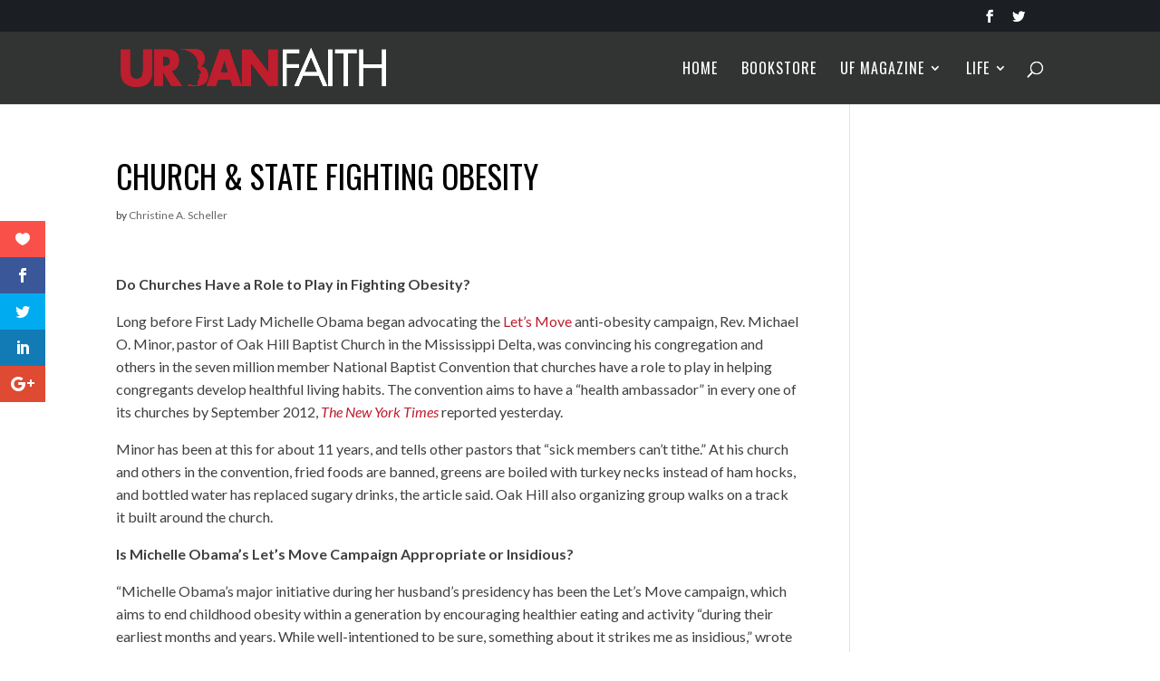

--- FILE ---
content_type: text/html; charset=UTF-8
request_url: https://urbanfaith.com/church-state-fighting-obesity/
body_size: 14929
content:
<!DOCTYPE html>
<!--[if IE 6]>
<html id="ie6" lang="en-US">
<![endif]-->
<!--[if IE 7]>
<html id="ie7" lang="en-US">
<![endif]-->
<!--[if IE 8]>
<html id="ie8" lang="en-US">
<![endif]-->
<!--[if !(IE 6) | !(IE 7) | !(IE 8)  ]><!-->
<html lang="en-US">
<!--<![endif]-->
<head>
	<!-- Mailchimp -->
	<script id="mcjs">!function(c,h,i,m,p){m=c.createElement(h),p=c.getElementsByTagName(h)[0],m.async=1,m.src=i,p.parentNode.insertBefore(m,p)}(document,"script","https://chimpstatic.com/mcjs-connected/js/users/a4f67daff9b2e8face6efc46c/9df152c63891e5ac7960b2829.js");</script>
	
	<!-- Global site tag (gtag.js) - Google Analytics -->
<script async src="https://www.googletagmanager.com/gtag/js?id=UA-2203770-3"></script>
<script>
  window.dataLayer = window.dataLayer || [];
  function gtag(){dataLayer.push(arguments);}
  gtag('js', new Date());

  gtag('config', 'UA-2203770-3');
</script>
<!-- Event snippet for Page view conversion page
In your html page, add the snippet and call gtag_report_conversion when someone clicks on the chosen link or button. -->
<script>
function gtag_report_conversion(url) {
  var callback = function () {
    if (typeof(url) != 'undefined') {
      window.location = url;
    }
  };
  gtag('event', 'conversion', {
      'send_to': 'AW-1055225744/Ks61CJTTjawCEJDvlfcD',
      'event_callback': callback
  });
  return false;
}
</script>

	<!-- Event snippet for City on a Hill Purchase conversion page -->
<script>
  gtag('event', 'conversion', {
      'send_to': 'AW-1055225744/0N9ECMiqkKwCEJDvlfcD',
      'transaction_id': ''
  });
</script>

	<meta charset="UTF-8" />
			
	<meta http-equiv="X-UA-Compatible" content="IE=edge">
	<link rel="pingback" href="https://urbanfaith.com/xmlrpc.php" />

		<!--[if lt IE 9]>
	<script src="https://urbanfaith.com/wp-content/themes/Divi/js/html5.js" type="text/javascript"></script>
	<![endif]-->

	<script type="text/javascript">
		document.documentElement.className = 'js';
	</script>

	<script>var et_site_url='https://urbanfaith.com';var et_post_id='14821';function et_core_page_resource_fallback(a,b){"undefined"===typeof b&&(b=a.sheet.cssRules&&0===a.sheet.cssRules.length);b&&(a.onerror=null,a.onload=null,a.href?a.href=et_site_url+"/?et_core_page_resource="+a.id+et_post_id:a.src&&(a.src=et_site_url+"/?et_core_page_resource="+a.id+et_post_id))}
</script><title>Church &amp; State Fighting Obesity | Urban Faith</title>
<meta name='robots' content='max-image-preview:large' />
	<style>img:is([sizes="auto" i], [sizes^="auto," i]) { contain-intrinsic-size: 3000px 1500px }</style>
	
            <script data-no-defer="1" data-ezscrex="false" data-cfasync="false" data-pagespeed-no-defer data-cookieconsent="ignore">
                var ctPublicFunctions = {"_ajax_nonce":"71b744c6b7","_rest_nonce":"f8f559200e","_ajax_url":"\/wp-admin\/admin-ajax.php","_rest_url":"https:\/\/urbanfaith.com\/wp-json\/","data__cookies_type":"none","data__ajax_type":"rest","data__bot_detector_enabled":"1","data__frontend_data_log_enabled":1,"cookiePrefix":"","wprocket_detected":false,"host_url":"urbanfaith.com","text__ee_click_to_select":"Click to select the whole data","text__ee_original_email":"The original one is","text__ee_got_it":"Got it","text__ee_blocked":"Blocked","text__ee_cannot_connect":"Cannot connect","text__ee_cannot_decode":"Can not decode email. Unknown reason","text__ee_email_decoder":"CleanTalk email decoder","text__ee_wait_for_decoding":"The magic is on the way, please wait for a few seconds!","text__ee_decoding_process":"Decoding the contact data, let us a few seconds to finish."}
            </script>
        
            <script data-no-defer="1" data-ezscrex="false" data-cfasync="false" data-pagespeed-no-defer data-cookieconsent="ignore">
                var ctPublic = {"_ajax_nonce":"71b744c6b7","settings__forms__check_internal":"0","settings__forms__check_external":"0","settings__forms__force_protection":"0","settings__forms__search_test":"1","settings__data__bot_detector_enabled":"1","settings__sfw__anti_crawler":0,"blog_home":"https:\/\/urbanfaith.com\/","pixel__setting":"3","pixel__enabled":false,"pixel__url":null,"data__email_check_before_post":"1","data__email_check_exist_post":"1","data__cookies_type":"none","data__key_is_ok":false,"data__visible_fields_required":true,"wl_brandname":"Anti-Spam by CleanTalk","wl_brandname_short":"CleanTalk","ct_checkjs_key":475106644,"emailEncoderPassKey":"47c1832f48d966981d1b71fac5fc66b3","bot_detector_forms_excluded":"W10=","advancedCacheExists":false,"varnishCacheExists":false,"wc_ajax_add_to_cart":false}
            </script>
        <link rel='dns-prefetch' href='//moderate.cleantalk.org' />
<link rel='dns-prefetch' href='//secure.gravatar.com' />
<link rel='dns-prefetch' href='//www.googletagmanager.com' />
<link rel='dns-prefetch' href='//stats.wp.com' />
<link rel='dns-prefetch' href='//fonts.googleapis.com' />
<link rel='dns-prefetch' href='//v0.wordpress.com' />
<script type="text/javascript">
/* <![CDATA[ */
window._wpemojiSettings = {"baseUrl":"https:\/\/s.w.org\/images\/core\/emoji\/16.0.1\/72x72\/","ext":".png","svgUrl":"https:\/\/s.w.org\/images\/core\/emoji\/16.0.1\/svg\/","svgExt":".svg","source":{"concatemoji":"https:\/\/urbanfaith.com\/wp-includes\/js\/wp-emoji-release.min.js?ver=6.8.3"}};
/*! This file is auto-generated */
!function(s,n){var o,i,e;function c(e){try{var t={supportTests:e,timestamp:(new Date).valueOf()};sessionStorage.setItem(o,JSON.stringify(t))}catch(e){}}function p(e,t,n){e.clearRect(0,0,e.canvas.width,e.canvas.height),e.fillText(t,0,0);var t=new Uint32Array(e.getImageData(0,0,e.canvas.width,e.canvas.height).data),a=(e.clearRect(0,0,e.canvas.width,e.canvas.height),e.fillText(n,0,0),new Uint32Array(e.getImageData(0,0,e.canvas.width,e.canvas.height).data));return t.every(function(e,t){return e===a[t]})}function u(e,t){e.clearRect(0,0,e.canvas.width,e.canvas.height),e.fillText(t,0,0);for(var n=e.getImageData(16,16,1,1),a=0;a<n.data.length;a++)if(0!==n.data[a])return!1;return!0}function f(e,t,n,a){switch(t){case"flag":return n(e,"\ud83c\udff3\ufe0f\u200d\u26a7\ufe0f","\ud83c\udff3\ufe0f\u200b\u26a7\ufe0f")?!1:!n(e,"\ud83c\udde8\ud83c\uddf6","\ud83c\udde8\u200b\ud83c\uddf6")&&!n(e,"\ud83c\udff4\udb40\udc67\udb40\udc62\udb40\udc65\udb40\udc6e\udb40\udc67\udb40\udc7f","\ud83c\udff4\u200b\udb40\udc67\u200b\udb40\udc62\u200b\udb40\udc65\u200b\udb40\udc6e\u200b\udb40\udc67\u200b\udb40\udc7f");case"emoji":return!a(e,"\ud83e\udedf")}return!1}function g(e,t,n,a){var r="undefined"!=typeof WorkerGlobalScope&&self instanceof WorkerGlobalScope?new OffscreenCanvas(300,150):s.createElement("canvas"),o=r.getContext("2d",{willReadFrequently:!0}),i=(o.textBaseline="top",o.font="600 32px Arial",{});return e.forEach(function(e){i[e]=t(o,e,n,a)}),i}function t(e){var t=s.createElement("script");t.src=e,t.defer=!0,s.head.appendChild(t)}"undefined"!=typeof Promise&&(o="wpEmojiSettingsSupports",i=["flag","emoji"],n.supports={everything:!0,everythingExceptFlag:!0},e=new Promise(function(e){s.addEventListener("DOMContentLoaded",e,{once:!0})}),new Promise(function(t){var n=function(){try{var e=JSON.parse(sessionStorage.getItem(o));if("object"==typeof e&&"number"==typeof e.timestamp&&(new Date).valueOf()<e.timestamp+604800&&"object"==typeof e.supportTests)return e.supportTests}catch(e){}return null}();if(!n){if("undefined"!=typeof Worker&&"undefined"!=typeof OffscreenCanvas&&"undefined"!=typeof URL&&URL.createObjectURL&&"undefined"!=typeof Blob)try{var e="postMessage("+g.toString()+"("+[JSON.stringify(i),f.toString(),p.toString(),u.toString()].join(",")+"));",a=new Blob([e],{type:"text/javascript"}),r=new Worker(URL.createObjectURL(a),{name:"wpTestEmojiSupports"});return void(r.onmessage=function(e){c(n=e.data),r.terminate(),t(n)})}catch(e){}c(n=g(i,f,p,u))}t(n)}).then(function(e){for(var t in e)n.supports[t]=e[t],n.supports.everything=n.supports.everything&&n.supports[t],"flag"!==t&&(n.supports.everythingExceptFlag=n.supports.everythingExceptFlag&&n.supports[t]);n.supports.everythingExceptFlag=n.supports.everythingExceptFlag&&!n.supports.flag,n.DOMReady=!1,n.readyCallback=function(){n.DOMReady=!0}}).then(function(){return e}).then(function(){var e;n.supports.everything||(n.readyCallback(),(e=n.source||{}).concatemoji?t(e.concatemoji):e.wpemoji&&e.twemoji&&(t(e.twemoji),t(e.wpemoji)))}))}((window,document),window._wpemojiSettings);
/* ]]> */
</script>
<meta content="Divi v.3.0.89" name="generator"/><style type="text/css">
.powerpress_player .wp-audio-shortcode { max-width: 100%; }
</style>
<link rel='stylesheet' id='pmb_common-css' href='https://urbanfaith.com/wp-content/plugins/print-my-blog/assets/styles/pmb-common.css?ver=1741214102' type='text/css' media='all' />
<style id='wp-emoji-styles-inline-css' type='text/css'>

	img.wp-smiley, img.emoji {
		display: inline !important;
		border: none !important;
		box-shadow: none !important;
		height: 1em !important;
		width: 1em !important;
		margin: 0 0.07em !important;
		vertical-align: -0.1em !important;
		background: none !important;
		padding: 0 !important;
	}
</style>
<link rel='stylesheet' id='wp-block-library-css' href='https://urbanfaith.com/wp-includes/css/dist/block-library/style.min.css?ver=6.8.3' type='text/css' media='all' />
<style id='classic-theme-styles-inline-css' type='text/css'>
/*! This file is auto-generated */
.wp-block-button__link{color:#fff;background-color:#32373c;border-radius:9999px;box-shadow:none;text-decoration:none;padding:calc(.667em + 2px) calc(1.333em + 2px);font-size:1.125em}.wp-block-file__button{background:#32373c;color:#fff;text-decoration:none}
</style>
<link rel='stylesheet' id='pmb-select2-css' href='https://urbanfaith.com/wp-content/plugins/print-my-blog/assets/styles/libs/select2.min.css?ver=4.0.6' type='text/css' media='all' />
<link rel='stylesheet' id='pmb-jquery-ui-css' href='https://urbanfaith.com/wp-content/plugins/print-my-blog/assets/styles/libs/jquery-ui/jquery-ui.min.css?ver=1.11.4' type='text/css' media='all' />
<link rel='stylesheet' id='pmb-setup-page-css' href='https://urbanfaith.com/wp-content/plugins/print-my-blog/assets/styles/setup-page.css?ver=1741214102' type='text/css' media='all' />
<link rel='stylesheet' id='mediaelement-css' href='https://urbanfaith.com/wp-includes/js/mediaelement/mediaelementplayer-legacy.min.css?ver=4.2.17' type='text/css' media='all' />
<link rel='stylesheet' id='wp-mediaelement-css' href='https://urbanfaith.com/wp-includes/js/mediaelement/wp-mediaelement.min.css?ver=6.8.3' type='text/css' media='all' />
<style id='jetpack-sharing-buttons-style-inline-css' type='text/css'>
.jetpack-sharing-buttons__services-list{display:flex;flex-direction:row;flex-wrap:wrap;gap:0;list-style-type:none;margin:5px;padding:0}.jetpack-sharing-buttons__services-list.has-small-icon-size{font-size:12px}.jetpack-sharing-buttons__services-list.has-normal-icon-size{font-size:16px}.jetpack-sharing-buttons__services-list.has-large-icon-size{font-size:24px}.jetpack-sharing-buttons__services-list.has-huge-icon-size{font-size:36px}@media print{.jetpack-sharing-buttons__services-list{display:none!important}}.editor-styles-wrapper .wp-block-jetpack-sharing-buttons{gap:0;padding-inline-start:0}ul.jetpack-sharing-buttons__services-list.has-background{padding:1.25em 2.375em}
</style>
<style id='powerpress-player-block-style-inline-css' type='text/css'>


</style>
<style id='global-styles-inline-css' type='text/css'>
:root{--wp--preset--aspect-ratio--square: 1;--wp--preset--aspect-ratio--4-3: 4/3;--wp--preset--aspect-ratio--3-4: 3/4;--wp--preset--aspect-ratio--3-2: 3/2;--wp--preset--aspect-ratio--2-3: 2/3;--wp--preset--aspect-ratio--16-9: 16/9;--wp--preset--aspect-ratio--9-16: 9/16;--wp--preset--color--black: #000000;--wp--preset--color--cyan-bluish-gray: #abb8c3;--wp--preset--color--white: #ffffff;--wp--preset--color--pale-pink: #f78da7;--wp--preset--color--vivid-red: #cf2e2e;--wp--preset--color--luminous-vivid-orange: #ff6900;--wp--preset--color--luminous-vivid-amber: #fcb900;--wp--preset--color--light-green-cyan: #7bdcb5;--wp--preset--color--vivid-green-cyan: #00d084;--wp--preset--color--pale-cyan-blue: #8ed1fc;--wp--preset--color--vivid-cyan-blue: #0693e3;--wp--preset--color--vivid-purple: #9b51e0;--wp--preset--gradient--vivid-cyan-blue-to-vivid-purple: linear-gradient(135deg,rgba(6,147,227,1) 0%,rgb(155,81,224) 100%);--wp--preset--gradient--light-green-cyan-to-vivid-green-cyan: linear-gradient(135deg,rgb(122,220,180) 0%,rgb(0,208,130) 100%);--wp--preset--gradient--luminous-vivid-amber-to-luminous-vivid-orange: linear-gradient(135deg,rgba(252,185,0,1) 0%,rgba(255,105,0,1) 100%);--wp--preset--gradient--luminous-vivid-orange-to-vivid-red: linear-gradient(135deg,rgba(255,105,0,1) 0%,rgb(207,46,46) 100%);--wp--preset--gradient--very-light-gray-to-cyan-bluish-gray: linear-gradient(135deg,rgb(238,238,238) 0%,rgb(169,184,195) 100%);--wp--preset--gradient--cool-to-warm-spectrum: linear-gradient(135deg,rgb(74,234,220) 0%,rgb(151,120,209) 20%,rgb(207,42,186) 40%,rgb(238,44,130) 60%,rgb(251,105,98) 80%,rgb(254,248,76) 100%);--wp--preset--gradient--blush-light-purple: linear-gradient(135deg,rgb(255,206,236) 0%,rgb(152,150,240) 100%);--wp--preset--gradient--blush-bordeaux: linear-gradient(135deg,rgb(254,205,165) 0%,rgb(254,45,45) 50%,rgb(107,0,62) 100%);--wp--preset--gradient--luminous-dusk: linear-gradient(135deg,rgb(255,203,112) 0%,rgb(199,81,192) 50%,rgb(65,88,208) 100%);--wp--preset--gradient--pale-ocean: linear-gradient(135deg,rgb(255,245,203) 0%,rgb(182,227,212) 50%,rgb(51,167,181) 100%);--wp--preset--gradient--electric-grass: linear-gradient(135deg,rgb(202,248,128) 0%,rgb(113,206,126) 100%);--wp--preset--gradient--midnight: linear-gradient(135deg,rgb(2,3,129) 0%,rgb(40,116,252) 100%);--wp--preset--font-size--small: 13px;--wp--preset--font-size--medium: 20px;--wp--preset--font-size--large: 36px;--wp--preset--font-size--x-large: 42px;--wp--preset--spacing--20: 0.44rem;--wp--preset--spacing--30: 0.67rem;--wp--preset--spacing--40: 1rem;--wp--preset--spacing--50: 1.5rem;--wp--preset--spacing--60: 2.25rem;--wp--preset--spacing--70: 3.38rem;--wp--preset--spacing--80: 5.06rem;--wp--preset--shadow--natural: 6px 6px 9px rgba(0, 0, 0, 0.2);--wp--preset--shadow--deep: 12px 12px 50px rgba(0, 0, 0, 0.4);--wp--preset--shadow--sharp: 6px 6px 0px rgba(0, 0, 0, 0.2);--wp--preset--shadow--outlined: 6px 6px 0px -3px rgba(255, 255, 255, 1), 6px 6px rgba(0, 0, 0, 1);--wp--preset--shadow--crisp: 6px 6px 0px rgba(0, 0, 0, 1);}:where(.is-layout-flex){gap: 0.5em;}:where(.is-layout-grid){gap: 0.5em;}body .is-layout-flex{display: flex;}.is-layout-flex{flex-wrap: wrap;align-items: center;}.is-layout-flex > :is(*, div){margin: 0;}body .is-layout-grid{display: grid;}.is-layout-grid > :is(*, div){margin: 0;}:where(.wp-block-columns.is-layout-flex){gap: 2em;}:where(.wp-block-columns.is-layout-grid){gap: 2em;}:where(.wp-block-post-template.is-layout-flex){gap: 1.25em;}:where(.wp-block-post-template.is-layout-grid){gap: 1.25em;}.has-black-color{color: var(--wp--preset--color--black) !important;}.has-cyan-bluish-gray-color{color: var(--wp--preset--color--cyan-bluish-gray) !important;}.has-white-color{color: var(--wp--preset--color--white) !important;}.has-pale-pink-color{color: var(--wp--preset--color--pale-pink) !important;}.has-vivid-red-color{color: var(--wp--preset--color--vivid-red) !important;}.has-luminous-vivid-orange-color{color: var(--wp--preset--color--luminous-vivid-orange) !important;}.has-luminous-vivid-amber-color{color: var(--wp--preset--color--luminous-vivid-amber) !important;}.has-light-green-cyan-color{color: var(--wp--preset--color--light-green-cyan) !important;}.has-vivid-green-cyan-color{color: var(--wp--preset--color--vivid-green-cyan) !important;}.has-pale-cyan-blue-color{color: var(--wp--preset--color--pale-cyan-blue) !important;}.has-vivid-cyan-blue-color{color: var(--wp--preset--color--vivid-cyan-blue) !important;}.has-vivid-purple-color{color: var(--wp--preset--color--vivid-purple) !important;}.has-black-background-color{background-color: var(--wp--preset--color--black) !important;}.has-cyan-bluish-gray-background-color{background-color: var(--wp--preset--color--cyan-bluish-gray) !important;}.has-white-background-color{background-color: var(--wp--preset--color--white) !important;}.has-pale-pink-background-color{background-color: var(--wp--preset--color--pale-pink) !important;}.has-vivid-red-background-color{background-color: var(--wp--preset--color--vivid-red) !important;}.has-luminous-vivid-orange-background-color{background-color: var(--wp--preset--color--luminous-vivid-orange) !important;}.has-luminous-vivid-amber-background-color{background-color: var(--wp--preset--color--luminous-vivid-amber) !important;}.has-light-green-cyan-background-color{background-color: var(--wp--preset--color--light-green-cyan) !important;}.has-vivid-green-cyan-background-color{background-color: var(--wp--preset--color--vivid-green-cyan) !important;}.has-pale-cyan-blue-background-color{background-color: var(--wp--preset--color--pale-cyan-blue) !important;}.has-vivid-cyan-blue-background-color{background-color: var(--wp--preset--color--vivid-cyan-blue) !important;}.has-vivid-purple-background-color{background-color: var(--wp--preset--color--vivid-purple) !important;}.has-black-border-color{border-color: var(--wp--preset--color--black) !important;}.has-cyan-bluish-gray-border-color{border-color: var(--wp--preset--color--cyan-bluish-gray) !important;}.has-white-border-color{border-color: var(--wp--preset--color--white) !important;}.has-pale-pink-border-color{border-color: var(--wp--preset--color--pale-pink) !important;}.has-vivid-red-border-color{border-color: var(--wp--preset--color--vivid-red) !important;}.has-luminous-vivid-orange-border-color{border-color: var(--wp--preset--color--luminous-vivid-orange) !important;}.has-luminous-vivid-amber-border-color{border-color: var(--wp--preset--color--luminous-vivid-amber) !important;}.has-light-green-cyan-border-color{border-color: var(--wp--preset--color--light-green-cyan) !important;}.has-vivid-green-cyan-border-color{border-color: var(--wp--preset--color--vivid-green-cyan) !important;}.has-pale-cyan-blue-border-color{border-color: var(--wp--preset--color--pale-cyan-blue) !important;}.has-vivid-cyan-blue-border-color{border-color: var(--wp--preset--color--vivid-cyan-blue) !important;}.has-vivid-purple-border-color{border-color: var(--wp--preset--color--vivid-purple) !important;}.has-vivid-cyan-blue-to-vivid-purple-gradient-background{background: var(--wp--preset--gradient--vivid-cyan-blue-to-vivid-purple) !important;}.has-light-green-cyan-to-vivid-green-cyan-gradient-background{background: var(--wp--preset--gradient--light-green-cyan-to-vivid-green-cyan) !important;}.has-luminous-vivid-amber-to-luminous-vivid-orange-gradient-background{background: var(--wp--preset--gradient--luminous-vivid-amber-to-luminous-vivid-orange) !important;}.has-luminous-vivid-orange-to-vivid-red-gradient-background{background: var(--wp--preset--gradient--luminous-vivid-orange-to-vivid-red) !important;}.has-very-light-gray-to-cyan-bluish-gray-gradient-background{background: var(--wp--preset--gradient--very-light-gray-to-cyan-bluish-gray) !important;}.has-cool-to-warm-spectrum-gradient-background{background: var(--wp--preset--gradient--cool-to-warm-spectrum) !important;}.has-blush-light-purple-gradient-background{background: var(--wp--preset--gradient--blush-light-purple) !important;}.has-blush-bordeaux-gradient-background{background: var(--wp--preset--gradient--blush-bordeaux) !important;}.has-luminous-dusk-gradient-background{background: var(--wp--preset--gradient--luminous-dusk) !important;}.has-pale-ocean-gradient-background{background: var(--wp--preset--gradient--pale-ocean) !important;}.has-electric-grass-gradient-background{background: var(--wp--preset--gradient--electric-grass) !important;}.has-midnight-gradient-background{background: var(--wp--preset--gradient--midnight) !important;}.has-small-font-size{font-size: var(--wp--preset--font-size--small) !important;}.has-medium-font-size{font-size: var(--wp--preset--font-size--medium) !important;}.has-large-font-size{font-size: var(--wp--preset--font-size--large) !important;}.has-x-large-font-size{font-size: var(--wp--preset--font-size--x-large) !important;}
:where(.wp-block-post-template.is-layout-flex){gap: 1.25em;}:where(.wp-block-post-template.is-layout-grid){gap: 1.25em;}
:where(.wp-block-columns.is-layout-flex){gap: 2em;}:where(.wp-block-columns.is-layout-grid){gap: 2em;}
:root :where(.wp-block-pullquote){font-size: 1.5em;line-height: 1.6;}
</style>
<link rel='stylesheet' id='cleantalk-public-css-css' href='https://urbanfaith.com/wp-content/plugins/cleantalk-spam-protect/css/cleantalk-public.min.css?ver=6.54_1745416332' type='text/css' media='all' />
<link rel='stylesheet' id='cleantalk-email-decoder-css-css' href='https://urbanfaith.com/wp-content/plugins/cleantalk-spam-protect/css/cleantalk-email-decoder.min.css?ver=6.54_1745416332' type='text/css' media='all' />
<link rel='stylesheet' id='ctt-css' href='https://urbanfaith.com/wp-content/plugins/click-to-tweet/css/ctt-module-design.css?ver=6.8.3' type='text/css' media='all' />
<link rel='stylesheet' id='custom-article-cards-css' href='https://urbanfaith.com/wp-content/plugins/divi-100-article-card/assets/css/style.css?ver=20160602' type='text/css' media='all' />
<link rel='stylesheet' id='et_monarch-css-css' href='https://urbanfaith.com/wp-content/plugins/monarch/css/style.css?ver=1.4.14' type='text/css' media='all' />
<link rel='stylesheet' id='et-gf-open-sans-css' href='https://fonts.googleapis.com/css?family=Open+Sans%3A400%2C700&#038;ver=1.3.12' type='text/css' media='all' />
<link rel='stylesheet' id='divi-style-css' href='https://urbanfaith.com/wp-content/themes/Divi/style.css?ver=3.0.89' type='text/css' media='all' />
<link rel='stylesheet' id='dashicons-css' href='https://urbanfaith.com/wp-includes/css/dashicons.min.css?ver=6.8.3' type='text/css' media='all' />
<link rel='stylesheet' id='jplayer-dplayer-css' href='https://urbanfaith.com/wp-content/plugins/disk-player/css/jplayer.dplayer.css?ver=1.0' type='text/css' media='all' />
<script type="text/javascript" src="https://urbanfaith.com/wp-content/plugins/cleantalk-spam-protect/js/apbct-public-bundle.min.js?ver=6.54_1745416332" id="apbct-public-bundle-js-js"></script>
<script type="text/javascript" src="https://moderate.cleantalk.org/ct-bot-detector-wrapper.js?ver=6.8.3" id="ct-bot-detector-wrapper-js"></script>
<script type="text/javascript" src="https://urbanfaith.com/wp-includes/js/jquery/jquery.min.js?ver=3.7.1" id="jquery-core-js"></script>
<script type="text/javascript" src="https://urbanfaith.com/wp-includes/js/jquery/jquery-migrate.min.js?ver=3.4.1" id="jquery-migrate-js"></script>

<!-- Google tag (gtag.js) snippet added by Site Kit -->

<!-- Google Analytics snippet added by Site Kit -->
<script type="text/javascript" src="https://www.googletagmanager.com/gtag/js?id=G-LGXQFMJSLW" id="google_gtagjs-js" async></script>
<script type="text/javascript" id="google_gtagjs-js-after">
/* <![CDATA[ */
window.dataLayer = window.dataLayer || [];function gtag(){dataLayer.push(arguments);}
gtag("set","linker",{"domains":["urbanfaith.com"]});
gtag("js", new Date());
gtag("set", "developer_id.dZTNiMT", true);
gtag("config", "G-LGXQFMJSLW");
/* ]]> */
</script>

<!-- End Google tag (gtag.js) snippet added by Site Kit -->
<link rel="https://api.w.org/" href="https://urbanfaith.com/wp-json/" /><link rel="alternate" title="JSON" type="application/json" href="https://urbanfaith.com/wp-json/wp/v2/posts/14821" /><link rel="EditURI" type="application/rsd+xml" title="RSD" href="https://urbanfaith.com/xmlrpc.php?rsd" />
<link rel="canonical" href="https://urbanfaith.com/church-state-fighting-obesity/" />
<link rel='shortlink' href='https://wp.me/p1E9Uw-3R3' />
<link rel="alternate" title="oEmbed (JSON)" type="application/json+oembed" href="https://urbanfaith.com/wp-json/oembed/1.0/embed?url=https%3A%2F%2Furbanfaith.com%2Fchurch-state-fighting-obesity%2F" />
<link rel="alternate" title="oEmbed (XML)" type="text/xml+oembed" href="https://urbanfaith.com/wp-json/oembed/1.0/embed?url=https%3A%2F%2Furbanfaith.com%2Fchurch-state-fighting-obesity%2F&#038;format=xml" />
<meta name="generator" content="Site Kit by Google 1.147.0" />            <script type="text/javascript"><!--
                                function powerpress_pinw(pinw_url){window.open(pinw_url, 'PowerPressPlayer','toolbar=0,status=0,resizable=1,width=460,height=320');	return false;}
                //-->

                // tabnab protection
                window.addEventListener('load', function () {
                    // make all links have rel="noopener noreferrer"
                    document.querySelectorAll('a[target="_blank"]').forEach(link => {
                        link.setAttribute('rel', 'noopener noreferrer');
                    });
                });
            </script>
            	<style>img#wpstats{display:none}</style>
		<link rel="preload" href="https://urbanfaith.com/wp-content/plugins/bloom/core/admin/fonts/modules.ttf" as="font" crossorigin="anonymous"><style type="text/css" id="et-social-custom-css">
				 
			</style><meta name="viewport" content="width=device-width, initial-scale=1.0, maximum-scale=1.0, user-scalable=0" /><link rel="shortcut icon" href="https://urbanfaith.com/wp-content/uploads/2016/11/favicon.png" />
<!-- Jetpack Open Graph Tags -->
<meta property="og:type" content="article" />
<meta property="og:title" content="Church &amp; State Fighting Obesity" />
<meta property="og:url" content="https://urbanfaith.com/church-state-fighting-obesity/" />
<meta property="og:description" content="Do Churches Have a Role to Play in Fighting Obesity? Long before First Lady Michelle Obama began advocating the Let&#8217;s Move anti-obesity campaign, Rev. Michael O. Minor, pastor of Oak Hill Bap…" />
<meta property="article:published_time" content="2011-08-22T14:17:38+00:00" />
<meta property="article:modified_time" content="2015-06-21T03:50:16+00:00" />
<meta property="og:site_name" content="Urban Faith" />
<meta property="og:image" content="https://s0.wp.com/i/blank.jpg" />
<meta property="og:image:width" content="200" />
<meta property="og:image:height" content="200" />
<meta property="og:image:alt" content="" />
<meta property="og:locale" content="en_US" />
<meta name="twitter:text:title" content="Church &amp; State Fighting Obesity" />
<meta name="twitter:card" content="summary" />

<!-- End Jetpack Open Graph Tags -->
<link rel="stylesheet" id="et-divi-customizer-global-cached-inline-styles" href="https://urbanfaith.com/wp-content/et-cache/global/et-divi-customizer-global-176711435403.min.css" onerror="et_core_page_resource_fallback(this, true)" onload="et_core_page_resource_fallback(this)" /></head>
<body class="wp-singular post-template-default single single-post postid-14821 single-format-standard wp-theme-Divi et_divi_builder et_bloom divi-100-article-card et_monarch et_pb_button_helper_class et_fixed_nav et_show_nav et_cover_background et_secondary_nav_enabled et_pb_no_sidebar_vertical_divider et_pb_gutter osx et_pb_gutters3 et_primary_nav_dropdown_animation_fade et_secondary_nav_dropdown_animation_fade et_pb_footer_columns4 et_header_style_left et_smooth_scroll et_right_sidebar et_divi_theme et_minified_js et_minified_css">
	<div id="page-container">

			<div id="top-header">
			<div class="container clearfix">

			
				<div id="et-secondary-menu">
				<ul class="et-social-icons">

	<li class="et-social-icon et-social-facebook">
		<a href="https://www.facebook.com/UrbanFaith/" class="icon">
			<span>Facebook</span>
		</a>
	</li>
	<li class="et-social-icon et-social-twitter">
		<a href="https://twitter.com/UrbanFaith" class="icon">
			<span>Twitter</span>
		</a>
	</li>

</ul>				</div> <!-- #et-secondary-menu -->

			</div> <!-- .container -->
		</div> <!-- #top-header -->
	
	
		<header id="main-header" data-height-onload="66">
			<div class="container clearfix et_menu_container">
							<div class="logo_container">
					<span class="logo_helper"></span>
					<a href="https://urbanfaith.com/">
						<img src="https://urbanfaith.com/wp-content/uploads/2016/11/urbanfaith_logo.png" alt="Urban Faith" id="logo" data-height-percentage="54" />
					</a>
				</div>
				<div id="et-top-navigation" data-height="66" data-fixed-height="40">
											<nav id="top-menu-nav">
						<ul id="top-menu" class="nav"><li id="menu-item-43023" class="menu-item menu-item-type-post_type menu-item-object-page menu-item-home menu-item-43023"><a href="https://urbanfaith.com/">Home</a></li>
<li id="menu-item-47718" class="menu-item menu-item-type-custom menu-item-object-custom menu-item-47718"><a href="https://urbanfaithbibles.com/">Bookstore</a></li>
<li id="menu-item-44127" class="menu-item menu-item-type-post_type menu-item-object-page menu-item-has-children menu-item-44127"><a href="https://urbanfaith.com/resources/">UF Magazine</a>
<ul class="sub-menu">
	<li id="menu-item-45793" class="menu-item menu-item-type-custom menu-item-object-custom menu-item-45793"><a href="https://urbanfaith.com/?page_id=44503">December 2024-February 2025 Quarter Media</a></li>
</ul>
</li>
<li id="menu-item-42976" class="menu-item menu-item-type-custom menu-item-object-custom menu-item-has-children menu-item-42976"><a href="#">Life</a>
<ul class="sub-menu">
	<li id="menu-item-43070" class="menu-item menu-item-type-post_type menu-item-object-page menu-item-43070"><a href="https://urbanfaith.com/commentary-opinion/">Commentary</a></li>
	<li id="menu-item-44256" class="menu-item menu-item-type-post_type menu-item-object-page menu-item-44256"><a href="https://urbanfaith.com/faith-purpose-ministry/">Faith &#038; Purpose</a></li>
	<li id="menu-item-45439" class="menu-item menu-item-type-post_type menu-item-object-page menu-item-45439"><a href="https://urbanfaith.com/love-sex-relationships/">Relationships</a></li>
	<li id="menu-item-46240" class="menu-item menu-item-type-post_type menu-item-object-page menu-item-46240"><a href="https://urbanfaith.com/books/">Books</a></li>
	<li id="menu-item-45440" class="menu-item menu-item-type-post_type menu-item-object-page menu-item-45440"><a href="https://urbanfaith.com/health/">Mind, Body &#038; Spirit</a></li>
	<li id="menu-item-43684" class="menu-item menu-item-type-post_type menu-item-object-page menu-item-43684"><a href="https://urbanfaith.com/social-justice/">Social Justice</a></li>
	<li id="menu-item-44257" class="menu-item menu-item-type-post_type menu-item-object-page menu-item-44257"><a href="https://urbanfaith.com/business/">Work &#038; Economics</a></li>
	<li id="menu-item-44568" class="menu-item menu-item-type-post_type menu-item-object-page menu-item-44568"><a href="https://urbanfaith.com/africa/">International</a></li>
	<li id="menu-item-45443" class="menu-item menu-item-type-post_type menu-item-object-page menu-item-45443"><a href="https://urbanfaith.com/heritage/">Heritage</a></li>
	<li id="menu-item-45435" class="menu-item menu-item-type-post_type menu-item-object-post menu-item-45435"><a href="https://urbanfaith.com/an-unlikely-journey-to-homeschooling/">Homeschooling</a></li>
</ul>
</li>
</ul>						</nav>
					
					
					
										<div id="et_top_search">
						<span id="et_search_icon"></span>
					</div>
					
					<div id="et_mobile_nav_menu">
				<div class="mobile_nav closed">
					<span class="select_page">Select Page</span>
					<span class="mobile_menu_bar mobile_menu_bar_toggle"></span>
				</div>
			</div>				</div> <!-- #et-top-navigation -->
			</div> <!-- .container -->
			<div class="et_search_outer">
				<div class="container et_search_form_container">
					<form role="search" method="get" class="et-search-form" action="https://urbanfaith.com/">
					<input type="search" class="et-search-field" placeholder="Search &hellip;" value="" name="s" title="Search for:" />					</form>
					<span class="et_close_search_field"></span>
				</div>
			</div>
		</header> <!-- #main-header -->

		<div id="et-main-area">

<div id="main-content">
		<div class="container">
		<div id="content-area" class="clearfix">
			<div id="left-area">
											<article id="post-14821" class="et_pb_post post-14821 post type-post status-publish format-standard hentry category-feature category-news">
											<div class="et_post_meta_wrapper">
							<h1 class="entry-title">Church &amp; State Fighting Obesity</h1>

						<p class="post-meta"> by <span class="author vcard"><a href="https://urbanfaith.com/author/christine-a-scheller/" title="Posts by Christine A. Scheller" rel="author">Christine A. Scheller</a></span></p>
												</div> <!-- .et_post_meta_wrapper -->
				
					<div class="entry-content">
					<p><strong>Do Churches Have a Role to Play in Fighting Obesity?</strong></p>
<p>Long before First Lady Michelle Obama began advocating the <a href="http://www.letsmove.gov/" target="_blank">Let&#8217;s Move</a> anti-obesity campaign, Rev. Michael O. Minor, pastor of Oak Hill Baptist Church in the Mississippi Delta, was convincing his congregation and others in the seven million member National Baptist Convention that churches have a role to play in helping congregants develop healthful living habits. The convention aims to have a “health ambassador” in every one of its churches by September 2012, <em><a href="http://www.nytimes.com/2011/08/22/us/22delta.html?_r=2&amp;ref=religionandbelief" target="_blank">The New York Times</a></em> reported yesterday.</p>
<p>Minor has been at this for about 11 years, and tells other pastors that &#8220;sick members can&#8217;t tithe.&#8221; At his church and others in the convention, fried foods are banned, greens are boiled with turkey necks instead of ham hocks, and bottled water has replaced sugary drinks, the article said. Oak Hill also organizing group walks on a track it built around the church.</p>
<p><strong>Is Michelle Obama&#8217;s Let&#8217;s Move Campaign Appropriate or Insidious?</strong></p>
<p>&#8220;Michelle Obama’s major initiative during her husband’s presidency has been the Let’s Move campaign, which aims to end childhood obesity within a generation by encouraging healthier eating and activity “during their earliest months and years. While well-intentioned to be sure, something about it strikes me as insidious,&#8221; wrote Caryn Rivadeneira earlier this month at <em>Christianity Today&#8217;s </em><a href="http://www.christianitytoday.com/women/2011/august/kids-diets-why-we-need-immovable-love-not-lets-move.html" target="_blank">Her.meneutics</a> blog.</p>
<p>&#8220;Perhaps because even as Let’s Move seeks to &#8216;raise a generation of healthier kids,&#8217; it’s a government program that targets kids: namely, fat ones. As the message of Let’s Move and other programs like it has trickled down through layers of government bureaucracy into U.S.schools and schoolyards, the dangerous sides of its do-gooder message seep into our homes. It creates problems where there were once none,&#8221; said Rivadeneira.</p>
<p><strong>Unfair BackLash?</strong></p>
<p>&#8220;Former First Ladies Barbara and Laura Bush worked to end illiteracy. Nancy Reagan famously took on teenage drug use. Lady Bird Johnson planted flowers. But none of them have been seared for something as seemingly benign as calling for kids to eat more vegetables, as Michelle Obama has,&#8221; the <em><a href="http://articles.latimes.com/2011/feb/26/nation/la-na-michelle-obama-obesity-20110227" target="_blank">Los Angeles Times</a></em> reported in February on the first anniversary of Let&#8217;s Move.</p>
<p>&#8220;Just about everyone will agree that the nation&#8217;s children are getting fatter and that obesity is a serious health problem. But the first lady&#8217;s push for healthier meals and more exercise &#8230; has provoked a backlash from the right, who complain that the only thing here that&#8217;s supersized is Big Brother,&#8221; the article said.</p>
<p><strong>Persuasion, Not Legislation</strong></p>
<p>&#8220;Mrs. Obama has no legislated power. She only has the power of leadership and persuasion. I&#8217;m glad she&#8217;s using it to promote action on childhood obesity, challenging as that is,&#8221; wrote Marion Nestle, professor of Nutrition, Food Studies, and Public Health at New York University, at <em><a href="http://www.theatlantic.com/health/archive/2011/02/happy-birthday-lets-move-a-look-back-at-the-first-ladys-program/70940/" target="_blank">The Atlantic</a></em> in February. Nestle said the initiative &#8220;had brought childhood obesity to public attention, as never before,&#8221; that &#8220;fixing school food and getting supermarkets into inner city food deserts makes excellent sense,&#8221; and &#8220;encouraging the makers of packaged foods to reduce salt and sugar and to stop blatant marketing to kids brings attention to their worst practices.&#8221;</p>
<p><strong>Do Church and State Have a Role to Play?</strong></p>
<p>What do you think? Do pastors and presidents&#8217; wives have a role to play in persuading people to adopt healthier habits or are these leaders treading where only health professionals should go?</p>
<span class="et_social_bottom_trigger"></span>					</div> <!-- .entry-content -->
					<div class="et_post_meta_wrapper">
					
					
					<!-- You can start editing here. -->

<section id="comment-wrap">
	<h1 id="comments" class="page_title">1 Comment</h1>
			
					<ol class="commentlist clearfix">
					<li class="comment even thread-even depth-1" id="li-comment-5198">
		<article id="comment-5198" class="comment-body clearfix">
			<div class="comment_avatar">
				<img alt='neousoulist' src='https://secure.gravatar.com/avatar/e686eb7c0c4a0b2f656b51e24c6e11f5f0d61e5a6e09e7842fcf4e017684862a?s=80&#038;d=mm&#038;r=g' srcset='https://secure.gravatar.com/avatar/e686eb7c0c4a0b2f656b51e24c6e11f5f0d61e5a6e09e7842fcf4e017684862a?s=160&#038;d=mm&#038;r=g 2x' class='avatar avatar-80 photo' height='80' width='80' decoding='async'/>			</div>

			<div class="comment_postinfo">
				<span class="fn"><a href="https://neosoulist.wordpress.com/" class="url" rel="ugc external nofollow">neousoulist</a></span>				<span class="comment_date">
				on August 24, 2011 at 1:29 pm				</span>
										</div> <!-- .comment_postinfo -->

			<div class="comment_area">
				
				<div class="comment-content clearfix">
				<p>The church has a vital role to play. We should be teaching and promoting healthy eating and living through out sermons, programs, outreach events etc. One practical way to offer a rich witness to the communities around us is to provide fresh healthy food to families and individuals &#8211; rather than unhealthy goods. It is giving our first fruits in sacrifice to the work of God and the Kingdom. This can happen in a variety of ways (Urban Farming, Community Supported Agriculture, Small local farms, co-ops etc.). I see it as faulty and unfair to critique Michelle Obama, she is a mother and she is concerned with the welfare of children growing up in this obese laden society. It is dangerous to see our faith through such an individualistic lens that her attempts are seen as obstructions. We all can, of course, make our own choices, but there is a social reality going on around us and systems (the government &amp; the church) has a role to play.</p>
				</div> <!-- end comment-content-->
			</div> <!-- end comment_area-->
		</article> <!-- .comment-body -->
</li><!-- #comment-## -->
			</ol>
		
		
				
	</section>					</div> <!-- .et_post_meta_wrapper -->
				</article> <!-- .et_pb_post -->

						</div> <!-- #left-area -->

					</div> <!-- #content-area -->
	</div> <!-- .container -->
	</div> <!-- #main-content -->


	<span class="et_pb_scroll_top et-pb-icon"></span>


			<footer id="main-footer">
				
<div class="container">
	<div id="footer-widgets" class="clearfix">
	<div class="footer-widget"><div id="text-10" class="fwidget et_pb_widget widget_text">			<div class="textwidget"><p><img src="https://urbanfaith.com/wp-content/uploads/2016/11/urbanfaith_logo.png"></p>
<p><strong>Urban Faith</strong> is your online destination for relevant and stimulating conversations about news, faith and culture.</p>
</div>
		</div> <!-- end .fwidget --><div id="text-11" class="fwidget et_pb_widget widget_text"><h4 class="title">CUSTOMER SERVICE</h4>			<div class="textwidget"><p><a href="https://urbanfaith.com/?page_id=3836" style="color:#ffffff;">Contact Us</a><br/></div>
		</div> <!-- end .fwidget --></div> <!-- end .footer-widget --><div class="footer-widget"><div id="block-5" class="fwidget et_pb_widget widget_block">
<ul class="wp-block-list"><li><a href="https://urbanfaith.com/about/" data-type="URL" data-id="https://urbanfaith.com/about/"></a><a href="https://urbanfaith.com/?page_id=27" data-type="URL">About Us</a></li><li><a href="https://urbanfaith.com/?page_id=45642" data-type="URL">Our Team</a></li><li><a href="https://urbanfaith.com/about/" data-type="URL" data-id="https://urbanfaith.com/about/"></a><a href="https://urbanfaith.com/?page_id=3830" data-type="URL">Privacy Policy</a></li><li><a href="https://urbanfaith.com/about/" data-type="URL" data-id="https://urbanfaith.com/about/"></a><a href="https://urbanfaith.com/?page_id=43046" data-type="URL">Terms and Conditions</a></li><li><a rel="noreferrer noopener" href="http://www.urbanministries.com" data-type="URL" data-id="http://www.urbanministries.com" target="_blank">UrbanMinistries.com</a></li><li><a rel="noreferrer noopener" href="http://PreceptsDigital.com" data-type="URL" data-id="PreceptsDigital.com" target="_blank">PreceptsDigital.com</a></li><li><a rel="noreferrer noopener" href="https://urbanoutreachfoundation.com/" data-type="URL" data-id="https://urbanoutreachfoundation.com/" target="_blank">Urban Outreach Foundation</a></li><li><a rel="noreferrer noopener" href="http://etaworld.org" data-type="URL" data-id="etaworld.org" target="_blank">ETAWorld.org</a></li><li><a href="https://urbanfaith.com/?page_id=44125" data-type="URL">UrbanFaith magazine</a></li></ul>
</div> <!-- end .fwidget --></div> <!-- end .footer-widget --><div class="footer-widget"><div id="recent-comments-2" class="fwidget et_pb_widget widget_recent_comments"><h4 class="title">Recent Comments</h4><ul id="recentcomments"><li class="recentcomments"><span class="comment-author-link"><a href="https://labubu-wallpaper.app/" class="url" rel="ugc external nofollow">labubu live wallpaper</a></span> on <a href="https://urbanfaith.com/the-anti-greed-gospel-urbanfaith-x-dr-malcolm-foley/#comment-665617">The Anti-Greed Gospel: UrbanFaith x Dr. Malcolm Foley</a></li><li class="recentcomments"><span class="comment-author-link"><a href="https://manus-ai.com/api-docs" class="url" rel="ugc external nofollow">manus ai api</a></span> on <a href="https://urbanfaith.com/the-anti-greed-gospel-urbanfaith-x-dr-malcolm-foley/#comment-665612">The Anti-Greed Gospel: UrbanFaith x Dr. Malcolm Foley</a></li><li class="recentcomments"><span class="comment-author-link"><a href="http://foundChrist.org" class="url" rel="ugc external nofollow">Carl Gill</a></span> on <a href="https://urbanfaith.com/love-basketball-justice-an-interview-with-maya-moore-irons-jonathan-irons/#comment-665587">Love, Basketball, &#038; Justice: An Interview with Maya Moore Irons &#038; Jonathan Irons</a></li><li class="recentcomments"><span class="comment-author-link">Valerie</span> on <a href="https://urbanfaith.com/no-failure-an-interview-with-melvin-crispell-iii/#comment-665217">No Failure: An Interview with Melvin Crispell III</a></li><li class="recentcomments"><span class="comment-author-link"><a href="https://example.com" class="url" rel="ugc external nofollow">John Doe</a></span> on <a href="https://urbanfaith.com/michellemcclainwalters/#comment-665188">Legendary Woman: An Interview with Michelle McClain Walters</a></li></ul></div> <!-- end .fwidget --></div> <!-- end .footer-widget -->	</div> <!-- #footer-widgets -->
</div>	<!-- .container -->

		
				<div id="footer-bottom">
					<div class="container clearfix">
				<ul class="et-social-icons">

	<li class="et-social-icon et-social-facebook">
		<a href="https://www.facebook.com/UrbanFaith/" class="icon">
			<span>Facebook</span>
		</a>
	</li>
	<li class="et-social-icon et-social-twitter">
		<a href="https://twitter.com/UrbanFaith" class="icon">
			<span>Twitter</span>
		</a>
	</li>

</ul>					</div>	<!-- .container -->
				</div>
			</footer> <!-- #main-footer -->
		</div> <!-- #et-main-area -->


	</div> <!-- #page-container -->

	<script type="speculationrules">
{"prefetch":[{"source":"document","where":{"and":[{"href_matches":"\/*"},{"not":{"href_matches":["\/wp-*.php","\/wp-admin\/*","\/wp-content\/uploads\/*","\/wp-content\/*","\/wp-content\/plugins\/*","\/wp-content\/themes\/Divi\/*","\/*\\?(.+)"]}},{"not":{"selector_matches":"a[rel~=\"nofollow\"]"}},{"not":{"selector_matches":".no-prefetch, .no-prefetch a"}}]},"eagerness":"conservative"}]}
</script>
<div class="et_social_sidebar_networks et_social_visible_sidebar et_social_slideright et_social_animated et_social_rectangle et_social_sidebar_flip et_social_mobile_on">
					
					<ul class="et_social_icons_container"><li class="et_social_like">
									<a href="" class="et_social_share" rel="nofollow" data-social_name="like" data-post_id="14821" data-social_type="like" data-location="sidebar">
										<i class="et_social_icon et_social_icon_like"></i>
										
										
										<span class="et_social_overlay"></span>
									</a>
								</li><li class="et_social_facebook">
									<a href="https://www.facebook.com/sharer.php?u=https%3A%2F%2Furbanfaith.com%2Fchurch-state-fighting-obesity%2F&#038;t=Church%20%26%20State%20Fighting%20Obesity" class="et_social_share" rel="nofollow" data-social_name="facebook" data-post_id="14821" data-social_type="share" data-location="sidebar">
										<i class="et_social_icon et_social_icon_facebook"></i>
										
										
										<span class="et_social_overlay"></span>
									</a>
								</li><li class="et_social_twitter">
									<a href="https://twitter.com/share?text=Church%20%26%20State%20Fighting%20Obesity&#038;url=https%3A%2F%2Furbanfaith.com%2Fchurch-state-fighting-obesity%2F" class="et_social_share" rel="nofollow" data-social_name="twitter" data-post_id="14821" data-social_type="share" data-location="sidebar">
										<i class="et_social_icon et_social_icon_twitter"></i>
										
										
										<span class="et_social_overlay"></span>
									</a>
								</li><li class="et_social_linkedin">
									<a href="http://www.linkedin.com/shareArticle?mini=true&#038;url=https%3A%2F%2Furbanfaith.com%2Fchurch-state-fighting-obesity%2F&#038;title=Church%20%26%20State%20Fighting%20Obesity" class="et_social_share" rel="nofollow" data-social_name="linkedin" data-post_id="14821" data-social_type="share" data-location="sidebar">
										<i class="et_social_icon et_social_icon_linkedin"></i>
										
										
										<span class="et_social_overlay"></span>
									</a>
								</li><li class="et_social_googleplus">
									<a href="https://plus.google.com/share?url=https%3A%2F%2Furbanfaith.com%2Fchurch-state-fighting-obesity%2F&#038;t=Church%20%26%20State%20Fighting%20Obesity" class="et_social_share" rel="nofollow" data-social_name="googleplus" data-post_id="14821" data-social_type="share" data-location="sidebar">
										<i class="et_social_icon et_social_icon_googleplus"></i>
										
										
										<span class="et_social_overlay"></span>
									</a>
								</li></ul>
					<span class="et_social_hide_sidebar et_social_icon"></span>
				</div><div class="et_social_mobile_button"></div>
					<div class="et_social_mobile et_social_fadein">
						<div class="et_social_heading">Share This</div>
						<span class="et_social_close"></span>
						<div class="et_social_networks et_social_simple et_social_rounded et_social_left">
							<ul class="et_social_icons_container"><li class="et_social_like">
									<a href="" class="et_social_share" rel="nofollow" data-social_name="like" data-post_id="14821" data-social_type="like" data-location="sidebar">
										<i class="et_social_icon et_social_icon_like"></i>
										<div class="et_social_network_label"><div class="et_social_networkname">Like</div></div>
										
										<span class="et_social_overlay"></span>
									</a>
								</li><li class="et_social_facebook">
									<a href="https://www.facebook.com/sharer.php?u=https%3A%2F%2Furbanfaith.com%2Fchurch-state-fighting-obesity%2F&#038;t=Church%20%26%20State%20Fighting%20Obesity" class="et_social_share" rel="nofollow" data-social_name="facebook" data-post_id="14821" data-social_type="share" data-location="sidebar">
										<i class="et_social_icon et_social_icon_facebook"></i>
										<div class="et_social_network_label"><div class="et_social_networkname">Facebook</div></div>
										
										<span class="et_social_overlay"></span>
									</a>
								</li><li class="et_social_twitter">
									<a href="https://twitter.com/share?text=Church%20%26%20State%20Fighting%20Obesity&#038;url=https%3A%2F%2Furbanfaith.com%2Fchurch-state-fighting-obesity%2F" class="et_social_share" rel="nofollow" data-social_name="twitter" data-post_id="14821" data-social_type="share" data-location="sidebar">
										<i class="et_social_icon et_social_icon_twitter"></i>
										<div class="et_social_network_label"><div class="et_social_networkname">Twitter</div></div>
										
										<span class="et_social_overlay"></span>
									</a>
								</li><li class="et_social_linkedin">
									<a href="http://www.linkedin.com/shareArticle?mini=true&#038;url=https%3A%2F%2Furbanfaith.com%2Fchurch-state-fighting-obesity%2F&#038;title=Church%20%26%20State%20Fighting%20Obesity" class="et_social_share" rel="nofollow" data-social_name="linkedin" data-post_id="14821" data-social_type="share" data-location="sidebar">
										<i class="et_social_icon et_social_icon_linkedin"></i>
										<div class="et_social_network_label"><div class="et_social_networkname">LinkedIn</div></div>
										
										<span class="et_social_overlay"></span>
									</a>
								</li><li class="et_social_googleplus">
									<a href="https://plus.google.com/share?url=https%3A%2F%2Furbanfaith.com%2Fchurch-state-fighting-obesity%2F&#038;t=Church%20%26%20State%20Fighting%20Obesity" class="et_social_share" rel="nofollow" data-social_name="googleplus" data-post_id="14821" data-social_type="share" data-location="sidebar">
										<i class="et_social_icon et_social_icon_googleplus"></i>
										<div class="et_social_network_label"><div class="et_social_networkname">Google+</div></div>
										
										<span class="et_social_overlay"></span>
									</a>
								</li></ul>
						</div>
					</div>
					<div class="et_social_mobile_overlay"></div>	<div style="display:none">
			<div class="grofile-hash-map-b43fe862601fe62e6cd41d691092e47a">
		</div>
		</div>
			<script type="text/javascript">
		var et_animation_data = [];
	</script>
	<link rel='stylesheet' id='et-builder-googlefonts-css' href='https://fonts.googleapis.com/css?family=Oswald:200,300,regular,500,600,700|Lato:100,100italic,300,300italic,regular,italic,700,700italic,900,900italic&#038;subset=cyrillic,vietnamese,latin,latin-ext' type='text/css' media='all' />
<script type="text/javascript" src="https://urbanfaith.com/wp-content/plugins/click-to-tweet/js/ctt-script.js?ver=1.0.0" id="ctt_plug_script-js"></script>
<script type="text/javascript" src="https://urbanfaith.com/wp-content/plugins/disk-player/js/jquery.jplayer.v2.7.1.min.js?ver=2.6.4" id="disk-player-jplayer-js"></script>
<script type="text/javascript" id="disk-player-jplayer-playlist-js-extra">
/* <![CDATA[ */
var object_diskplayer = {"disk_player_dir":"https:\/\/urbanfaith.com\/wp-content\/plugins\/disk-player"};
/* ]]> */
</script>
<script type="text/javascript" src="https://urbanfaith.com/wp-content/plugins/disk-player/js/jplayer.playlist.js?ver=2.3.0" id="disk-player-jplayer-playlist-js"></script>
<script type="text/javascript" id="divi-custom-script-js-extra">
/* <![CDATA[ */
var et_shortcodes_strings = {"previous":"Previous","next":"Next"};
var et_pb_custom = {"ajaxurl":"https:\/\/urbanfaith.com\/wp-admin\/admin-ajax.php","images_uri":"https:\/\/urbanfaith.com\/wp-content\/themes\/Divi\/images","builder_images_uri":"https:\/\/urbanfaith.com\/wp-content\/themes\/Divi\/includes\/builder\/images","et_frontend_nonce":"d7a48cdc68","subscription_failed":"Please, check the fields below to make sure you entered the correct information.","et_ab_log_nonce":"8ea97115d0","fill_message":"Please, fill in the following fields:","contact_error_message":"Please, fix the following errors:","invalid":"Invalid email","captcha":"Captcha","prev":"Prev","previous":"Previous","next":"Next","wrong_captcha":"You entered the wrong number in captcha.","is_builder_plugin_used":"","ignore_waypoints":"no","is_divi_theme_used":"1","widget_search_selector":".widget_search","is_ab_testing_active":"","page_id":"14821","unique_test_id":"","ab_bounce_rate":"5","is_cache_plugin_active":"no","is_shortcode_tracking":""};
var et_pb_box_shadow_elements = [];
/* ]]> */
</script>
<script type="text/javascript" src="https://urbanfaith.com/wp-content/themes/Divi/js/custom.min.js?ver=3.0.89" id="divi-custom-script-js"></script>
<script type="text/javascript" src="https://urbanfaith.com/wp-content/plugins/divi-100-article-card/assets/js/scripts.js?ver=20160602" id="custom-article-cards-js"></script>
<script type="text/javascript" src="https://urbanfaith.com/wp-content/plugins/monarch/js/idle-timer.min.js?ver=1.4.14" id="et_monarch-idle-js"></script>
<script type="text/javascript" id="et_monarch-custom-js-js-extra">
/* <![CDATA[ */
var monarchSettings = {"ajaxurl":"https:\/\/urbanfaith.com\/wp-admin\/admin-ajax.php","pageurl":"https:\/\/urbanfaith.com\/church-state-fighting-obesity\/","stats_nonce":"24e37032bc","share_counts":"80d0254a9b","follow_counts":"a48155363a","total_counts":"4664285945","media_single":"054c7a3d4f","media_total":"de8da7015a","generate_all_window_nonce":"83c117aea4","no_img_message":"No images available for sharing on this page"};
/* ]]> */
</script>
<script type="text/javascript" src="https://urbanfaith.com/wp-content/plugins/monarch/js/custom.js?ver=1.4.14" id="et_monarch-custom-js-js"></script>
<script type="text/javascript" src="https://secure.gravatar.com/js/gprofiles.js?ver=202603" id="grofiles-cards-js"></script>
<script type="text/javascript" id="wpgroho-js-extra">
/* <![CDATA[ */
var WPGroHo = {"my_hash":""};
/* ]]> */
</script>
<script type="text/javascript" src="https://urbanfaith.com/wp-content/plugins/jetpack/modules/wpgroho.js?ver=15.4" id="wpgroho-js"></script>
<script type="text/javascript" src="https://urbanfaith.com/wp-content/plugins/bloom/core/admin/js/common.js?ver=4.9.3" id="et-core-common-js"></script>
<script type="text/javascript" id="jetpack-stats-js-before">
/* <![CDATA[ */
_stq = window._stq || [];
_stq.push([ "view", {"v":"ext","blog":"24347556","post":"14821","tz":"-6","srv":"urbanfaith.com","j":"1:15.4"} ]);
_stq.push([ "clickTrackerInit", "24347556", "14821" ]);
/* ]]> */
</script>
<script type="text/javascript" src="https://stats.wp.com/e-202603.js" id="jetpack-stats-js" defer="defer" data-wp-strategy="defer"></script>
<script defer src="https://static.cloudflareinsights.com/beacon.min.js/vcd15cbe7772f49c399c6a5babf22c1241717689176015" integrity="sha512-ZpsOmlRQV6y907TI0dKBHq9Md29nnaEIPlkf84rnaERnq6zvWvPUqr2ft8M1aS28oN72PdrCzSjY4U6VaAw1EQ==" data-cf-beacon='{"version":"2024.11.0","token":"d8b9c1d035694a178232ce7c22eb1645","r":1,"server_timing":{"name":{"cfCacheStatus":true,"cfEdge":true,"cfExtPri":true,"cfL4":true,"cfOrigin":true,"cfSpeedBrain":true},"location_startswith":null}}' crossorigin="anonymous"></script>
</body>
</html>

--- FILE ---
content_type: application/javascript
request_url: https://urbanfaith.com/wp-content/plugins/disk-player/js/jquery.jplayer.v2.7.1.min.js?ver=2.6.4
body_size: 13542
content:
(function(e,t){if(typeof define==="function"&&define.amd){define(["jquery"],t)}else{if(e.jQuery){t(e.jQuery)}else{t(e.Zepto)}}})(this,function(e,t){e.fn.jPlayer=function(n){var r="jPlayer";var i=typeof n==="string",s=Array.prototype.slice.call(arguments,1),o=this;n=!i&&s.length?e.extend.apply(null,[true,n].concat(s)):n;if(i&&n.charAt(0)==="_"){return o}if(i){this.each(function(){var i=e(this).data(r),u=i&&e.isFunction(i[n])?i[n].apply(i,s):i;if(u!==i&&u!==t){o=u;return false}})}else{this.each(function(){var t=e(this).data(r);if(t){t.option(n||{})}else{e(this).data(r,new e.jPlayer(n,this))}})}return o};e.jPlayer=function(t,n){if(arguments.length){this.element=e(n);this.options=e.extend(true,{},this.options,t);var r=this;this.element.bind("remove.jPlayer",function(){r.destroy()});this._init()}};if(typeof e.fn.stop!=="function"){e.fn.stop=function(){}}e.jPlayer.emulateMethods="load play pause";e.jPlayer.emulateStatus="src readyState networkState currentTime duration paused ended playbackRate";e.jPlayer.emulateOptions="muted volume";e.jPlayer.reservedEvent="ready flashreset resize repeat error warning";e.jPlayer.event={};e.each(["ready","setmedia","flashreset","resize","repeat","click","error","warning","loadstart","progress","suspend","abort","emptied","stalled","play","pause","loadedmetadata","loadeddata","waiting","playing","canplay","canplaythrough","seeking","seeked","timeupdate","ended","ratechange","durationchange","volumechange"],function(){e.jPlayer.event[this]="jPlayer_"+this});e.jPlayer.htmlEvent=["loadstart","abort","emptied","stalled","loadedmetadata","canplay","canplaythrough"];e.jPlayer.pause=function(){e.each(e.jPlayer.prototype.instances,function(e,t){if(t.data("jPlayer").status.srcSet){t.jPlayer("pause")}})};e.jPlayer.timeFormat={showHour:false,showMin:true,showSec:true,padHour:false,padMin:true,padSec:true,sepHour:":",sepMin:":",sepSec:""};var n=function(){this.init()};n.prototype={init:function(){this.options={timeFormat:e.jPlayer.timeFormat}},time:function(e){e=e&&typeof e==="number"?e:0;var t=new Date(e*1e3),n=t.getUTCHours(),r=this.options.timeFormat.showHour?t.getUTCMinutes():t.getUTCMinutes()+n*60,i=this.options.timeFormat.showMin?t.getUTCSeconds():t.getUTCSeconds()+r*60,s=this.options.timeFormat.padHour&&n<10?"0"+n:n,o=this.options.timeFormat.padMin&&r<10?"0"+r:r,u=this.options.timeFormat.padSec&&i<10?"0"+i:i,a="";a+=this.options.timeFormat.showHour?s+this.options.timeFormat.sepHour:"";a+=this.options.timeFormat.showMin?o+this.options.timeFormat.sepMin:"";a+=this.options.timeFormat.showSec?u+this.options.timeFormat.sepSec:"";return a}};var r=new n;e.jPlayer.convertTime=function(e){return r.time(e)};e.jPlayer.uaBrowser=function(e){var t=e.toLowerCase();var n=/(webkit)[ \/]([\w.]+)/;var r=/(opera)(?:.*version)?[ \/]([\w.]+)/;var i=/(msie) ([\w.]+)/;var s=/(mozilla)(?:.*? rv:([\w.]+))?/;var o=n.exec(t)||r.exec(t)||i.exec(t)||t.indexOf("compatible")<0&&s.exec(t)||[];return{browser:o[1]||"",version:o[2]||"0"}};e.jPlayer.uaPlatform=function(e){var t=e.toLowerCase();var n=/(ipad|iphone|ipod|android|blackberry|playbook|windows ce|webos)/;var r=/(ipad|playbook)/;var i=/(android)/;var s=/(mobile)/;var o=n.exec(t)||[];var u=r.exec(t)||!s.exec(t)&&i.exec(t)||[];if(o[1]){o[1]=o[1].replace(/\s/g,"_")}return{platform:o[1]||"",tablet:u[1]||""}};e.jPlayer.browser={};e.jPlayer.platform={};var i=e.jPlayer.uaBrowser(navigator.userAgent);if(i.browser){e.jPlayer.browser[i.browser]=true;e.jPlayer.browser.version=i.version}var s=e.jPlayer.uaPlatform(navigator.userAgent);if(s.platform){e.jPlayer.platform[s.platform]=true;e.jPlayer.platform.mobile=!s.tablet;e.jPlayer.platform.tablet=!!s.tablet}e.jPlayer.getDocMode=function(){var t;if(e.jPlayer.browser.msie){if(document.documentMode){t=document.documentMode}else{t=5;if(document.compatMode){if(document.compatMode==="CSS1Compat"){t=7}}}}return t};e.jPlayer.browser.documentMode=e.jPlayer.getDocMode();e.jPlayer.nativeFeatures={init:function(){var e=document,t=e.createElement("video"),n={w3c:["fullscreenEnabled","fullscreenElement","requestFullscreen","exitFullscreen","fullscreenchange","fullscreenerror"],moz:["mozFullScreenEnabled","mozFullScreenElement","mozRequestFullScreen","mozCancelFullScreen","mozfullscreenchange","mozfullscreenerror"],webkit:["","webkitCurrentFullScreenElement","webkitRequestFullScreen","webkitCancelFullScreen","webkitfullscreenchange",""],webkitVideo:["webkitSupportsFullscreen","webkitDisplayingFullscreen","webkitEnterFullscreen","webkitExitFullscreen","",""]},r=["w3c","moz","webkit","webkitVideo"],i,s,o;this.fullscreen=i={support:{w3c:!!e[n.w3c[0]],moz:!!e[n.moz[0]],webkit:typeof e[n.webkit[3]]==="function",webkitVideo:typeof t[n.webkitVideo[2]]==="function"},used:{}};for(s=0,o=r.length;s<o;s++){var u=r[s];if(i.support[u]){i.spec=u;i.used[u]=true;break}}if(i.spec){var a=n[i.spec];i.api={fullscreenEnabled:true,fullscreenElement:function(t){t=t?t:e;return t[a[1]]},requestFullscreen:function(e){return e[a[2]]()},exitFullscreen:function(t){t=t?t:e;return t[a[3]]()}};i.event={fullscreenchange:a[4],fullscreenerror:a[5]}}else{i.api={fullscreenEnabled:false,fullscreenElement:function(){return null},requestFullscreen:function(){},exitFullscreen:function(){}};i.event={}}}};e.jPlayer.nativeFeatures.init();e.jPlayer.focus=null;e.jPlayer.keyIgnoreElementNames="A INPUT TEXTAREA SELECT BUTTON";var o=function(t){var n=e.jPlayer.focus,r=document.activeElement,i;if(n){if(typeof r!=="undefined"){if(r!==null&&r.nodeName.toUpperCase()!=="BODY"){i=true}}else{e.each(e.jPlayer.keyIgnoreElementNames.split(/\s+/g),function(e,n){if(t.target.nodeName.toUpperCase()===n.toUpperCase()){i=true;return false}})}if(!i){e.each(n.options.keyBindings,function(r,i){if(i&&t.which===i.key&&e.isFunction(i.fn)){t.preventDefault();i.fn(n);return false}})}}};e.jPlayer.keys=function(t){var n="keydown.jPlayer";e(document.documentElement).unbind(n);if(t){e(document.documentElement).bind(n,o)}};e.jPlayer.keys(true);e.jPlayer.prototype={count:0,version:{script:"2.7.1",needFlash:"2.7.0",flash:"unknown"},options:{swfPath:"js",solution:"html, flash",supplied:"mp3",preload:"metadata",volume:.8,muted:false,remainingDuration:false,toggleDuration:false,captureDuration:true,playbackRate:1,defaultPlaybackRate:1,minPlaybackRate:.5,maxPlaybackRate:4,wmode:"opaque",backgroundColor:"#000000",cssSelectorAncestor:"#jp_container_1",cssSelector:{videoPlay:".dap-video-play",play:".dap-play",pause:".dap-pause",stop:".dap-stop",seekBar:".dap-seek-bar",playBar:".dap-play-bar",mute:".dap-mute",unmute:".dap-unmute",volumeBar:".dap-volume-bar",volumeBarValue:".dap-volume-bar-value",volumeMax:".dap-volume-max",playbackRateBar:".dap-playback-rate-bar",playbackRateBarValue:".dap-playback-rate-bar-value",currentTime:".dap-current-time",duration:".dap-duration",title:".dap-title",fullScreen:".dap-full-screen",restoreScreen:".dap-restore-screen",repeat:".dap-repeat",repeatOff:".dap-repeat-off",gui:".dap-gui",noSolution:".dap-no-solution"},stateClass:{playing:"dap-state-playing",seeking:"dap-state-seeking",muted:"dap-state-muted",looped:"dap-state-looped",fullScreen:"dap-state-full-screen"},useStateClassSkin:false,autoBlur:true,smoothPlayBar:false,fullScreen:false,fullWindow:false,autohide:{restored:false,full:true,fadeIn:200,fadeOut:600,hold:1e3},loop:false,repeat:function(t){if(t.jPlayer.options.loop){e(this).unbind(".jPlayerRepeat").bind(e.jPlayer.event.ended+".jPlayer.jPlayerRepeat",function(){e(this).jPlayer("play")})}else{e(this).unbind(".jPlayerRepeat")}},nativeVideoControls:{},noFullWindow:{msie:/msie [0-6]\./,ipad:/ipad.*?os [0-4]\./,iphone:/iphone/,ipod:/ipod/,android_pad:/android [0-3]\.(?!.*?mobile)/,android_phone:/android.*?mobile/,blackberry:/blackberry/,windows_ce:/windows ce/,iemobile:/iemobile/,webos:/webos/},noVolume:{ipad:/ipad/,iphone:/iphone/,ipod:/ipod/,android_pad:/android(?!.*?mobile)/,android_phone:/android.*?mobile/,blackberry:/blackberry/,windows_ce:/windows ce/,iemobile:/iemobile/,webos:/webos/,playbook:/playbook/},timeFormat:{},keyEnabled:false,audioFullScreen:false,keyBindings:{play:{key:32,fn:function(e){if(e.status.paused){e.play()}else{e.pause()}}},fullScreen:{key:13,fn:function(e){if(e.status.video||e.options.audioFullScreen){e._setOption("fullScreen",!e.options.fullScreen)}}},muted:{key:8,fn:function(e){e._muted(!e.options.muted)}},volumeUp:{key:38,fn:function(e){e.volume(e.options.volume+.1)}},volumeDown:{key:40,fn:function(e){e.volume(e.options.volume-.1)}}},verticalVolume:false,verticalPlaybackRate:false,globalVolume:false,idPrefix:"jp",noConflict:"jQuery",emulateHtml:false,consoleAlerts:true,errorAlerts:false,warningAlerts:false},optionsAudio:{size:{width:"0px",height:"0px",cssClass:""},sizeFull:{width:"0px",height:"0px",cssClass:""}},optionsVideo:{size:{width:"480px",height:"270px",cssClass:"dap-video-270p"},sizeFull:{width:"100%",height:"100%",cssClass:"dap-video-full"}},instances:{},status:{src:"",media:{},paused:true,format:{},formatType:"",waitForPlay:true,waitForLoad:true,srcSet:false,video:false,seekPercent:0,currentPercentRelative:0,currentPercentAbsolute:0,currentTime:0,duration:0,remaining:0,videoWidth:0,videoHeight:0,readyState:0,networkState:0,playbackRate:1,ended:0},internal:{ready:false},solution:{html:true,flash:true},format:{mp3:{codec:"audio/mpeg",flashCanPlay:true,media:"audio"},m4a:{codec:'audio/mp4; codecs="mp4a.40.2"',flashCanPlay:true,media:"audio"},m3u8a:{codec:'application/vnd.apple.mpegurl; codecs="mp4a.40.2"',flashCanPlay:false,media:"audio"},m3ua:{codec:"audio/mpegurl",flashCanPlay:false,media:"audio"},oga:{codec:'audio/ogg; codecs="vorbis, opus"',flashCanPlay:false,media:"audio"},flac:{codec:"audio/x-flac",flashCanPlay:false,media:"audio"},wav:{codec:'audio/wav; codecs="1"',flashCanPlay:false,media:"audio"},webma:{codec:'audio/webm; codecs="vorbis"',flashCanPlay:false,media:"audio"},fla:{codec:"audio/x-flv",flashCanPlay:true,media:"audio"},rtmpa:{codec:'audio/rtmp; codecs="rtmp"',flashCanPlay:true,media:"audio"},m4v:{codec:'video/mp4; codecs="avc1.42E01E, mp4a.40.2"',flashCanPlay:true,media:"video"},m3u8v:{codec:'application/vnd.apple.mpegurl; codecs="avc1.42E01E, mp4a.40.2"',flashCanPlay:false,media:"video"},m3uv:{codec:"audio/mpegurl",flashCanPlay:false,media:"video"},ogv:{codec:'video/ogg; codecs="theora, vorbis"',flashCanPlay:false,media:"video"},webmv:{codec:'video/webm; codecs="vorbis, vp8"',flashCanPlay:false,media:"video"},flv:{codec:"video/x-flv",flashCanPlay:true,media:"video"},rtmpv:{codec:'video/rtmp; codecs="rtmp"',flashCanPlay:true,media:"video"}},_init:function(){var n=this;this.element.empty();this.status=e.extend({},this.status);this.internal=e.extend({},this.internal);this.options.timeFormat=e.extend({},e.jPlayer.timeFormat,this.options.timeFormat);this.internal.cmdsIgnored=e.jPlayer.platform.ipad||e.jPlayer.platform.iphone||e.jPlayer.platform.ipod;this.internal.domNode=this.element.get(0);if(this.options.keyEnabled&&!e.jPlayer.focus){e.jPlayer.focus=this}this.androidFix={setMedia:false,play:false,pause:false,time:NaN};if(e.jPlayer.platform.android){this.options.preload=this.options.preload!=="auto"?"metadata":"auto"}this.formats=[];this.solutions=[];this.require={};this.htmlElement={};this.html={};this.html.audio={};this.html.video={};this.flash={};this.css={};this.css.cs={};this.css.jq={};this.ancestorJq=[];this.options.volume=this._limitValue(this.options.volume,0,1);e.each(this.options.supplied.toLowerCase().split(","),function(t,r){var i=r.replace(/^\s+|\s+$/g,"");if(n.format[i]){var s=false;e.each(n.formats,function(e,t){if(i===t){s=true;return false}});if(!s){n.formats.push(i)}}});e.each(this.options.solution.toLowerCase().split(","),function(t,r){var i=r.replace(/^\s+|\s+$/g,"");if(n.solution[i]){var s=false;e.each(n.solutions,function(e,t){if(i===t){s=true;return false}});if(!s){n.solutions.push(i)}}});this.internal.instance="jp_"+this.count;this.instances[this.internal.instance]=this.element;if(!this.element.attr("id")){this.element.attr("id",this.options.idPrefix+"_jplayer_"+this.count)}this.internal.self=e.extend({},{id:this.element.attr("id"),jq:this.element});this.internal.audio=e.extend({},{id:this.options.idPrefix+"_audio_"+this.count,jq:t});this.internal.video=e.extend({},{id:this.options.idPrefix+"_video_"+this.count,jq:t});this.internal.flash=e.extend({},{id:this.options.idPrefix+"_flash_"+this.count,jq:t,swf:this.options.swfPath+(this.options.swfPath.toLowerCase().slice(-4)!==".swf"?(this.options.swfPath&&this.options.swfPath.slice(-1)!=="/"?"/":"")+"Jplayer.swf":"")});this.internal.poster=e.extend({},{id:this.options.idPrefix+"_poster_"+this.count,jq:t});e.each(e.jPlayer.event,function(e,r){if(n.options[e]!==t){n.element.bind(r+".jPlayer",n.options[e]);n.options[e]=t}});this.require.audio=false;this.require.video=false;e.each(this.formats,function(e,t){n.require[n.format[t].media]=true});if(this.require.video){this.options=e.extend(true,{},this.optionsVideo,this.options)}else{this.options=e.extend(true,{},this.optionsAudio,this.options)}this._setSize();this.status.nativeVideoControls=this._uaBlocklist(this.options.nativeVideoControls);this.status.noFullWindow=this._uaBlocklist(this.options.noFullWindow);this.status.noVolume=this._uaBlocklist(this.options.noVolume);if(e.jPlayer.nativeFeatures.fullscreen.api.fullscreenEnabled){this._fullscreenAddEventListeners()}this._restrictNativeVideoControls();this.htmlElement.poster=document.createElement("img");this.htmlElement.poster.id=this.internal.poster.id;this.htmlElement.poster.onload=function(){if(!n.status.video||n.status.waitForPlay){n.internal.poster.jq.show()}};this.element.append(this.htmlElement.poster);this.internal.poster.jq=e("#"+this.internal.poster.id);this.internal.poster.jq.css({width:this.status.width,height:this.status.height});this.internal.poster.jq.hide();this.internal.poster.jq.bind("click.jPlayer",function(){n._trigger(e.jPlayer.event.click)});this.html.audio.available=false;if(this.require.audio){this.htmlElement.audio=document.createElement("audio");this.htmlElement.audio.id=this.internal.audio.id;this.html.audio.available=!!this.htmlElement.audio.canPlayType&&this._testCanPlayType(this.htmlElement.audio)}this.html.video.available=false;if(this.require.video){this.htmlElement.video=document.createElement("video");this.htmlElement.video.id=this.internal.video.id;this.html.video.available=!!this.htmlElement.video.canPlayType&&this._testCanPlayType(this.htmlElement.video)}this.flash.available=this._checkForFlash(10.1);this.html.canPlay={};this.flash.canPlay={};e.each(this.formats,function(e,t){n.html.canPlay[t]=n.html[n.format[t].media].available&&""!==n.htmlElement[n.format[t].media].canPlayType(n.format[t].codec);n.flash.canPlay[t]=n.format[t].flashCanPlay&&n.flash.available});this.html.desired=false;this.flash.desired=false;e.each(this.solutions,function(t,r){if(t===0){n[r].desired=true}else{var i=false;var s=false;e.each(n.formats,function(e,t){if(n[n.solutions[0]].canPlay[t]){if(n.format[t].media==="video"){s=true}else{i=true}}});n[r].desired=n.require.audio&&!i||n.require.video&&!s}});this.html.support={};this.flash.support={};e.each(this.formats,function(e,t){n.html.support[t]=n.html.canPlay[t]&&n.html.desired;n.flash.support[t]=n.flash.canPlay[t]&&n.flash.desired});this.html.used=false;this.flash.used=false;e.each(this.solutions,function(t,r){e.each(n.formats,function(e,t){if(n[r].support[t]){n[r].used=true;return false}})});this._resetActive();this._resetGate();this._cssSelectorAncestor(this.options.cssSelectorAncestor);if(!(this.html.used||this.flash.used)){this._error({type:e.jPlayer.error.NO_SOLUTION,context:"{solution:'"+this.options.solution+"', supplied:'"+this.options.supplied+"'}",message:e.jPlayer.errorMsg.NO_SOLUTION,hint:e.jPlayer.errorHint.NO_SOLUTION});if(this.css.jq.noSolution.length){this.css.jq.noSolution.show()}}else{if(this.css.jq.noSolution.length){this.css.jq.noSolution.hide()}}if(this.flash.used){var r,i="jQuery="+encodeURI(this.options.noConflict)+"&id="+encodeURI(this.internal.self.id)+"&vol="+this.options.volume+"&muted="+this.options.muted;if(e.jPlayer.browser.msie&&(Number(e.jPlayer.browser.version)<9||e.jPlayer.browser.documentMode<9)){var s='<object id="'+this.internal.flash.id+'" classid="clsid:d27cdb6e-ae6d-11cf-96b8-444553540000" width="0" height="0" tabindex="-1"></object>';var o=['<param name="movie" value="'+this.internal.flash.swf+'" />','<param name="FlashVars" value="'+i+'" />','<param name="allowScriptAccess" value="always" />','<param name="bgcolor" value="'+this.options.backgroundColor+'" />','<param name="wmode" value="'+this.options.wmode+'" />'];r=document.createElement(s);for(var u=0;u<o.length;u++){r.appendChild(document.createElement(o[u]))}}else{var a=function(e,t,n){var r=document.createElement("param");r.setAttribute("name",t);r.setAttribute("value",n);e.appendChild(r)};r=document.createElement("object");r.setAttribute("id",this.internal.flash.id);r.setAttribute("name",this.internal.flash.id);r.setAttribute("data",this.internal.flash.swf);r.setAttribute("type","application/x-shockwave-flash");r.setAttribute("width","1");r.setAttribute("height","1");r.setAttribute("tabindex","-1");a(r,"flashvars",i);a(r,"allowscriptaccess","always");a(r,"bgcolor",this.options.backgroundColor);a(r,"wmode",this.options.wmode)}this.element.append(r);this.internal.flash.jq=e(r)}if(this.html.used&&!this.flash.used){this.status.playbackRateEnabled=this._testPlaybackRate("audio")}else{this.status.playbackRateEnabled=false}this._updatePlaybackRate();if(this.html.used){if(this.html.audio.available){this._addHtmlEventListeners(this.htmlElement.audio,this.html.audio);this.element.append(this.htmlElement.audio);this.internal.audio.jq=e("#"+this.internal.audio.id)}if(this.html.video.available){this._addHtmlEventListeners(this.htmlElement.video,this.html.video);this.element.append(this.htmlElement.video);this.internal.video.jq=e("#"+this.internal.video.id);if(this.status.nativeVideoControls){this.internal.video.jq.css({width:this.status.width,height:this.status.height})}else{this.internal.video.jq.css({width:"0px",height:"0px"})}this.internal.video.jq.bind("click.jPlayer",function(){n._trigger(e.jPlayer.event.click)})}}if(this.options.emulateHtml){this._emulateHtmlBridge()}if(this.html.used&&!this.flash.used){setTimeout(function(){n.internal.ready=true;n.version.flash="n/a";n._trigger(e.jPlayer.event.repeat);n._trigger(e.jPlayer.event.ready)},100)}this._updateNativeVideoControls();if(this.css.jq.videoPlay.length){this.css.jq.videoPlay.hide()}e.jPlayer.prototype.count++},destroy:function(){this.clearMedia();this._removeUiClass();if(this.css.jq.currentTime.length){this.css.jq.currentTime.text("")}if(this.css.jq.duration.length){this.css.jq.duration.text("")}e.each(this.css.jq,function(e,t){if(t.length){t.unbind(".jPlayer")}});this.internal.poster.jq.unbind(".jPlayer");if(this.internal.video.jq){this.internal.video.jq.unbind(".jPlayer")}this._fullscreenRemoveEventListeners();if(this===e.jPlayer.focus){e.jPlayer.focus=null}if(this.options.emulateHtml){this._destroyHtmlBridge()}this.element.removeData("jPlayer");this.element.unbind(".jPlayer");this.element.empty();delete this.instances[this.internal.instance]},enable:function(){},disable:function(){},_testCanPlayType:function(e){try{e.canPlayType(this.format.mp3.codec);return true}catch(t){return false}},_testPlaybackRate:function(e){var t,n=.5;e=typeof e==="string"?e:"audio";t=document.createElement(e);try{if("playbackRate"in t){t.playbackRate=n;return t.playbackRate===n}else{return false}}catch(r){return false}},_uaBlocklist:function(t){var n=navigator.userAgent.toLowerCase(),r=false;e.each(t,function(e,t){if(t&&t.test(n)){r=true;return false}});return r},_restrictNativeVideoControls:function(){if(this.require.audio){if(this.status.nativeVideoControls){this.status.nativeVideoControls=false;this.status.noFullWindow=true}}},_updateNativeVideoControls:function(){if(this.html.video.available&&this.html.used){this.htmlElement.video.controls=this.status.nativeVideoControls;this._updateAutohide();if(this.status.nativeVideoControls&&this.require.video){this.internal.poster.jq.hide();this.internal.video.jq.css({width:this.status.width,height:this.status.height})}else if(this.status.waitForPlay&&this.status.video){this.internal.poster.jq.show();this.internal.video.jq.css({width:"0px",height:"0px"})}}},_addHtmlEventListeners:function(t,n){var r=this;t.preload=this.options.preload;t.muted=this.options.muted;t.volume=this.options.volume;if(this.status.playbackRateEnabled){t.defaultPlaybackRate=this.options.defaultPlaybackRate;t.playbackRate=this.options.playbackRate}t.addEventListener("progress",function(){if(n.gate){if(r.internal.cmdsIgnored&&this.readyState>0){r.internal.cmdsIgnored=false}r._getHtmlStatus(t);r._updateInterface();r._trigger(e.jPlayer.event.progress)}},false);t.addEventListener("loadeddata",function(){if(n.gate){r.androidFix.setMedia=false;if(r.androidFix.play){r.androidFix.play=false;r.play(r.androidFix.time)}if(r.androidFix.pause){r.androidFix.pause=false;r.pause(r.androidFix.time)}r._trigger(e.jPlayer.event.loadeddata)}},false);t.addEventListener("timeupdate",function(){if(n.gate){r._getHtmlStatus(t);r._updateInterface();r._trigger(e.jPlayer.event.timeupdate)}},false);t.addEventListener("durationchange",function(){if(n.gate){r._getHtmlStatus(t);r._updateInterface();r._trigger(e.jPlayer.event.durationchange)}},false);t.addEventListener("play",function(){if(n.gate){r._updateButtons(true);r._html_checkWaitForPlay();r._trigger(e.jPlayer.event.play)}},false);t.addEventListener("playing",function(){if(n.gate){r._updateButtons(true);r._seeked();r._trigger(e.jPlayer.event.playing)}},false);t.addEventListener("pause",function(){if(n.gate){r._updateButtons(false);r._trigger(e.jPlayer.event.pause)}},false);t.addEventListener("waiting",function(){if(n.gate){r._seeking();r._trigger(e.jPlayer.event.waiting)}},false);t.addEventListener("seeking",function(){if(n.gate){r._seeking();r._trigger(e.jPlayer.event.seeking)}},false);t.addEventListener("seeked",function(){if(n.gate){r._seeked();r._trigger(e.jPlayer.event.seeked)}},false);t.addEventListener("volumechange",function(){if(n.gate){r.options.volume=t.volume;r.options.muted=t.muted;r._updateMute();r._updateVolume();r._trigger(e.jPlayer.event.volumechange)}},false);t.addEventListener("ratechange",function(){if(n.gate){r.options.defaultPlaybackRate=t.defaultPlaybackRate;r.options.playbackRate=t.playbackRate;r._updatePlaybackRate();r._trigger(e.jPlayer.event.ratechange)}},false);t.addEventListener("suspend",function(){if(n.gate){r._seeked();r._trigger(e.jPlayer.event.suspend)}},false);t.addEventListener("ended",function(){if(n.gate){if(!e.jPlayer.browser.webkit){r.htmlElement.media.currentTime=0}r.htmlElement.media.pause();r._updateButtons(false);r._getHtmlStatus(t,true);r._updateInterface();r._trigger(e.jPlayer.event.ended)}},false);t.addEventListener("error",function(){if(n.gate){r._updateButtons(false);r._seeked();if(r.status.srcSet){clearTimeout(r.internal.htmlDlyCmdId);r.status.waitForLoad=true;r.status.waitForPlay=true;if(r.status.video&&!r.status.nativeVideoControls){r.internal.video.jq.css({width:"0px",height:"0px"})}if(r._validString(r.status.media.poster)&&!r.status.nativeVideoControls){r.internal.poster.jq.show()}if(r.css.jq.videoPlay.length){r.css.jq.videoPlay.show()}r._error({type:e.jPlayer.error.URL,context:r.status.src,message:e.jPlayer.errorMsg.URL,hint:e.jPlayer.errorHint.URL})}}},false);e.each(e.jPlayer.htmlEvent,function(i,s){t.addEventListener(this,function(){if(n.gate){r._trigger(e.jPlayer.event[s])}},false)})},_getHtmlStatus:function(e,t){var n=0,r=0,i=0,s=0;if(isFinite(e.duration)){this.status.duration=e.duration}n=e.currentTime;r=this.status.duration>0?100*n/this.status.duration:0;if(typeof e.seekable==="object"&&e.seekable.length>0){i=this.status.duration>0?100*e.seekable.end(e.seekable.length-1)/this.status.duration:100;s=this.status.duration>0?100*e.currentTime/e.seekable.end(e.seekable.length-1):0}else{i=100;s=r}if(t){n=0;s=0;r=0}this.status.seekPercent=i;this.status.currentPercentRelative=s;this.status.currentPercentAbsolute=r;this.status.currentTime=n;this.status.remaining=this.status.duration-this.status.currentTime;this.status.videoWidth=e.videoWidth;this.status.videoHeight=e.videoHeight;this.status.readyState=e.readyState;this.status.networkState=e.networkState;this.status.playbackRate=e.playbackRate;this.status.ended=e.ended},_resetStatus:function(){this.status=e.extend({},this.status,e.jPlayer.prototype.status)},_trigger:function(t,n,r){var i=e.Event(t);i.jPlayer={};i.jPlayer.version=e.extend({},this.version);i.jPlayer.options=e.extend(true,{},this.options);i.jPlayer.status=e.extend(true,{},this.status);i.jPlayer.html=e.extend(true,{},this.html);i.jPlayer.flash=e.extend(true,{},this.flash);if(n){i.jPlayer.error=e.extend({},n)}if(r){i.jPlayer.warning=e.extend({},r)}this.element.trigger(i)},jPlayerFlashEvent:function(t,n){if(t===e.jPlayer.event.ready){if(!this.internal.ready){this.internal.ready=true;this.internal.flash.jq.css({width:"0px",height:"0px"});this.version.flash=n.version;if(this.version.needFlash!==this.version.flash){this._error({type:e.jPlayer.error.VERSION,context:this.version.flash,message:e.jPlayer.errorMsg.VERSION+this.version.flash,hint:e.jPlayer.errorHint.VERSION})}this._trigger(e.jPlayer.event.repeat);this._trigger(t)}else{if(this.flash.gate){if(this.status.srcSet){var r=this.status.currentTime,i=this.status.paused;this.setMedia(this.status.media);this.volumeWorker(this.options.volume);if(r>0){if(i){this.pause(r)}else{this.play(r)}}}this._trigger(e.jPlayer.event.flashreset)}}}if(this.flash.gate){switch(t){case e.jPlayer.event.progress:this._getFlashStatus(n);this._updateInterface();this._trigger(t);break;case e.jPlayer.event.timeupdate:this._getFlashStatus(n);this._updateInterface();this._trigger(t);break;case e.jPlayer.event.play:this._seeked();this._updateButtons(true);this._trigger(t);break;case e.jPlayer.event.pause:this._updateButtons(false);this._trigger(t);break;case e.jPlayer.event.ended:this._updateButtons(false);this._trigger(t);break;case e.jPlayer.event.click:this._trigger(t);break;case e.jPlayer.event.error:this.status.waitForLoad=true;this.status.waitForPlay=true;if(this.status.video){this.internal.flash.jq.css({width:"0px",height:"0px"})}if(this._validString(this.status.media.poster)){this.internal.poster.jq.show()}if(this.css.jq.videoPlay.length&&this.status.video){this.css.jq.videoPlay.show()}if(this.status.video){this._flash_setVideo(this.status.media)}else{this._flash_setAudio(this.status.media)}this._updateButtons(false);this._error({type:e.jPlayer.error.URL,context:n.src,message:e.jPlayer.errorMsg.URL,hint:e.jPlayer.errorHint.URL});break;case e.jPlayer.event.seeking:this._seeking();this._trigger(t);break;case e.jPlayer.event.seeked:this._seeked();this._trigger(t);break;case e.jPlayer.event.ready:break;default:this._trigger(t)}}return false},_getFlashStatus:function(e){this.status.seekPercent=e.seekPercent;this.status.currentPercentRelative=e.currentPercentRelative;this.status.currentPercentAbsolute=e.currentPercentAbsolute;this.status.currentTime=e.currentTime;this.status.duration=e.duration;this.status.remaining=e.duration-e.currentTime;this.status.videoWidth=e.videoWidth;this.status.videoHeight=e.videoHeight;this.status.readyState=4;this.status.networkState=0;this.status.playbackRate=1;this.status.ended=false},_updateButtons:function(e){if(e===t){e=!this.status.paused}else{this.status.paused=!e}if(e){this.addStateClass("playing")}else{this.removeStateClass("playing")}if(!this.status.noFullWindow&&this.options.fullWindow){this.addStateClass("fullScreen")}else{this.removeStateClass("fullScreen")}if(this.options.loop){this.addStateClass("looped")}else{this.removeStateClass("looped")}if(this.css.jq.play.length&&this.css.jq.pause.length){if(e){this.css.jq.play.hide();this.css.jq.pause.show()}else{this.css.jq.play.show();this.css.jq.pause.hide()}}if(this.css.jq.restoreScreen.length&&this.css.jq.fullScreen.length){if(this.status.noFullWindow){this.css.jq.fullScreen.hide();this.css.jq.restoreScreen.hide()}else if(this.options.fullWindow){this.css.jq.fullScreen.hide();this.css.jq.restoreScreen.show()}else{this.css.jq.fullScreen.show();this.css.jq.restoreScreen.hide()}}if(this.css.jq.repeat.length&&this.css.jq.repeatOff.length){if(this.options.loop){this.css.jq.repeat.hide();this.css.jq.repeatOff.show()}else{this.css.jq.repeat.show();this.css.jq.repeatOff.hide()}}},_updateInterface:function(){if(this.css.jq.seekBar.length){this.css.jq.seekBar.width(this.status.seekPercent+"%")}if(this.css.jq.playBar.length){if(this.options.smoothPlayBar){this.css.jq.playBar.stop().animate({width:this.status.currentPercentAbsolute+"%"},250,"linear")}else{this.css.jq.playBar.width(this.status.currentPercentRelative+"%")}}var e="";if(this.css.jq.currentTime.length){e=this._convertTime(this.status.currentTime);if(e!==this.css.jq.currentTime.text()){this.css.jq.currentTime.text(this._convertTime(this.status.currentTime))}}var t="",n=this.status.duration,r=this.status.remaining;if(this.css.jq.duration.length){if(typeof this.status.media.duration==="string"){t=this.status.media.duration}else{if(typeof this.status.media.duration==="number"){n=this.status.media.duration;r=n-this.status.currentTime}if(this.options.remainingDuration){t=(r>0?"-":"")+this._convertTime(r)}else{t=this._convertTime(n)}}if(t!==this.css.jq.duration.text()){this.css.jq.duration.text(t)}}},_convertTime:n.prototype.time,_seeking:function(){if(this.css.jq.seekBar.length){this.css.jq.seekBar.addClass("dap-seeking-bg")}this.addStateClass("seeking")},_seeked:function(){if(this.css.jq.seekBar.length){this.css.jq.seekBar.removeClass("dap-seeking-bg")}this.removeStateClass("seeking")},_resetGate:function(){this.html.audio.gate=false;this.html.video.gate=false;this.flash.gate=false},_resetActive:function(){this.html.active=false;this.flash.active=false},_escapeHtml:function(e){return e.split("&").join("&").split("<").join("&lt;").split(">").join("&gt;").split('"').join("&quot;")},_qualifyURL:function(e){var t=document.createElement("div");t.innerHTML='<a href="'+this._escapeHtml(e)+'">x</a>';return t.firstChild.href},_absoluteMediaUrls:function(t){var n=this;e.each(t,function(e,r){if(r&&n.format[e]){t[e]=n._qualifyURL(r)}});return t},addStateClass:function(e){if(this.ancestorJq.length){this.ancestorJq.addClass(this.options.stateClass[e])}},removeStateClass:function(e){if(this.ancestorJq.length){this.ancestorJq.removeClass(this.options.stateClass[e])}},setMedia:function(t){var n=this,r=false,i=this.status.media.poster!==t.poster;this._resetMedia();this._resetGate();this._resetActive();this.androidFix.setMedia=false;this.androidFix.play=false;this.androidFix.pause=false;t=this._absoluteMediaUrls(t);e.each(this.formats,function(i,s){var o=n.format[s].media==="video";e.each(n.solutions,function(i,u){if(n[u].support[s]&&n._validString(t[s])){var a=u==="html";if(o){if(a){n.html.video.gate=true;n._html_setVideo(t);n.html.active=true}else{n.flash.gate=true;n._flash_setVideo(t);n.flash.active=true}if(n.css.jq.videoPlay.length){n.css.jq.videoPlay.show()}n.status.video=true}else{if(a){n.html.audio.gate=true;n._html_setAudio(t);n.html.active=true;if(e.jPlayer.platform.android){n.androidFix.setMedia=true}}else{n.flash.gate=true;n._flash_setAudio(t);n.flash.active=true}if(n.css.jq.videoPlay.length){n.css.jq.videoPlay.hide()}n.status.video=false}r=true;return false}});if(r){return false}});if(r){if(!(this.status.nativeVideoControls&&this.html.video.gate)){if(this._validString(t.poster)){if(i){this.htmlElement.poster.src=t.poster}else{this.internal.poster.jq.show()}}}if(this.css.jq.title.length){if(typeof t.title==="string"){this.css.jq.title.html(t.title);if(this.htmlElement.audio){this.htmlElement.audio.setAttribute("title",t.title)}if(this.htmlElement.video){this.htmlElement.video.setAttribute("title",t.title)}}}this.status.srcSet=true;this.status.media=e.extend({},t);this._updateButtons(false);this._updateInterface();this._trigger(e.jPlayer.event.setmedia)}else{this._error({type:e.jPlayer.error.NO_SUPPORT,context:"{supplied:'"+this.options.supplied+"'}",message:e.jPlayer.errorMsg.NO_SUPPORT,hint:e.jPlayer.errorHint.NO_SUPPORT})}},_resetMedia:function(){this._resetStatus();this._updateButtons(false);this._updateInterface();this._seeked();this.internal.poster.jq.hide();clearTimeout(this.internal.htmlDlyCmdId);if(this.html.active){this._html_resetMedia()}else if(this.flash.active){this._flash_resetMedia()}},clearMedia:function(){this._resetMedia();if(this.html.active){this._html_clearMedia()}else if(this.flash.active){this._flash_clearMedia()}this._resetGate();this._resetActive()},load:function(){if(this.status.srcSet){if(this.html.active){this._html_load()}else if(this.flash.active){this._flash_load()}}else{this._urlNotSetError("load")}},focus:function(){if(this.options.keyEnabled){e.jPlayer.focus=this}},play:function(e){var t=typeof e==="object";if(t&&this.options.useStateClassSkin&&!this.status.paused){this.pause(e)}else{e=typeof e==="number"?e:NaN;if(this.status.srcSet){this.focus();if(this.html.active){this._html_play(e)}else if(this.flash.active){this._flash_play(e)}}else{this._urlNotSetError("play")}}},videoPlay:function(){this.play()},pause:function(e){e=typeof e==="number"?e:NaN;if(this.status.srcSet){if(this.html.active){this._html_pause(e)}else if(this.flash.active){this._flash_pause(e)}}else{this._urlNotSetError("pause")}},tellOthers:function(t,n){var r=this,i=typeof n==="function",s=Array.prototype.slice.call(arguments);if(typeof t!=="string"){return}if(i){s.splice(1,1)}e.each(this.instances,function(){if(r.element!==this){if(!i||n.call(this.data("jPlayer"),r)){this.jPlayer.apply(this,s)}}})},pauseOthers:function(e){this.tellOthers("pause",function(){return this.status.srcSet},e)},stop:function(){if(this.status.srcSet){if(this.html.active){this._html_pause(0)}else if(this.flash.active){this._flash_pause(0)}}else{this._urlNotSetError("stop")}},playHead:function(e){e=this._limitValue(e,0,100);if(this.status.srcSet){if(this.html.active){this._html_playHead(e)}else if(this.flash.active){this._flash_playHead(e)}}else{this._urlNotSetError("playHead")}},_muted:function(e){this.mutedWorker(e);if(this.options.globalVolume){this.tellOthers("mutedWorker",function(){return this.options.globalVolume},e)}},mutedWorker:function(t){this.options.muted=t;if(this.html.used){this._html_setProperty("muted",t)}if(this.flash.used){this._flash_mute(t)}if(!this.html.video.gate&&!this.html.audio.gate){this._updateMute(t);this._updateVolume(this.options.volume);this._trigger(e.jPlayer.event.volumechange)}},mute:function(e){var n=typeof e==="object";if(n&&this.options.useStateClassSkin&&this.options.muted){this._muted(false)}else{e=e===t?true:!!e;this._muted(e)}},unmute:function(e){e=e===t?true:!!e;this._muted(!e)},_updateMute:function(e){if(e===t){e=this.options.muted}if(e){this.addStateClass("muted")}else{this.removeStateClass("muted")}if(this.css.jq.mute.length&&this.css.jq.unmute.length){if(this.status.noVolume){this.css.jq.mute.hide();this.css.jq.unmute.hide()}else if(e){this.css.jq.mute.hide();this.css.jq.unmute.show()}else{this.css.jq.mute.show();this.css.jq.unmute.hide()}}},volume:function(e){this.volumeWorker(e);if(this.options.globalVolume){this.tellOthers("volumeWorker",function(){return this.options.globalVolume},e)}},volumeWorker:function(t){t=this._limitValue(t,0,1);this.options.volume=t;if(this.html.used){this._html_setProperty("volume",t)}if(this.flash.used){this._flash_volume(t)}if(!this.html.video.gate&&!this.html.audio.gate){this._updateVolume(t);this._trigger(e.jPlayer.event.volumechange)}},volumeBar:function(t){if(this.css.jq.volumeBar.length){var n=e(t.currentTarget),r=n.offset(),i=t.pageX-r.left,s=n.width(),o=n.height()-t.pageY+r.top,u=n.height();if(this.options.verticalVolume){this.volume(o/u)}else{this.volume(i/s)}}if(this.options.muted){this._muted(false)}},_updateVolume:function(e){if(e===t){e=this.options.volume}e=this.options.muted?0:e;if(this.status.noVolume){if(this.css.jq.volumeBar.length){this.css.jq.volumeBar.hide()}if(this.css.jq.volumeBarValue.length){this.css.jq.volumeBarValue.hide()}if(this.css.jq.volumeMax.length){this.css.jq.volumeMax.hide()}}else{if(this.css.jq.volumeBar.length){this.css.jq.volumeBar.show()}if(this.css.jq.volumeBarValue.length){this.css.jq.volumeBarValue.show();this.css.jq.volumeBarValue[this.options.verticalVolume?"height":"width"](e*100+"%")}if(this.css.jq.volumeMax.length){this.css.jq.volumeMax.show()}}},volumeMax:function(){this.volume(1);if(this.options.muted){this._muted(false)}},_cssSelectorAncestor:function(t){var n=this;this.options.cssSelectorAncestor=t;this._removeUiClass();this.ancestorJq=t?e(t):[];if(t&&this.ancestorJq.length!==1){this._warning({type:e.jPlayer.warning.CSS_SELECTOR_COUNT,context:t,message:e.jPlayer.warningMsg.CSS_SELECTOR_COUNT+this.ancestorJq.length+" found for cssSelectorAncestor.",hint:e.jPlayer.warningHint.CSS_SELECTOR_COUNT})}this._addUiClass();e.each(this.options.cssSelector,function(e,t){n._cssSelector(e,t)});this._updateInterface();this._updateButtons();this._updateAutohide();this._updateVolume();this._updateMute()},_cssSelector:function(t,n){var r=this;if(typeof n==="string"){if(e.jPlayer.prototype.options.cssSelector[t]){if(this.css.jq[t]&&this.css.jq[t].length){this.css.jq[t].unbind(".jPlayer")}this.options.cssSelector[t]=n;this.css.cs[t]=this.options.cssSelectorAncestor+" "+n;if(n){this.css.jq[t]=e(this.css.cs[t])}else{this.css.jq[t]=[]}if(this.css.jq[t].length&&this[t]){var i=function(n){n.preventDefault();r[t](n);if(r.options.autoBlur){e(this).blur()}};this.css.jq[t].bind("click.jPlayer",i)}if(n&&this.css.jq[t].length!==1){this._warning({type:e.jPlayer.warning.CSS_SELECTOR_COUNT,context:this.css.cs[t],message:e.jPlayer.warningMsg.CSS_SELECTOR_COUNT+this.css.jq[t].length+" found for "+t+" method.",hint:e.jPlayer.warningHint.CSS_SELECTOR_COUNT})}}else{this._warning({type:e.jPlayer.warning.CSS_SELECTOR_METHOD,context:t,message:e.jPlayer.warningMsg.CSS_SELECTOR_METHOD,hint:e.jPlayer.warningHint.CSS_SELECTOR_METHOD})}}else{this._warning({type:e.jPlayer.warning.CSS_SELECTOR_STRING,context:n,message:e.jPlayer.warningMsg.CSS_SELECTOR_STRING,hint:e.jPlayer.warningHint.CSS_SELECTOR_STRING})}},duration:function(e){if(this.options.toggleDuration){if(this.options.captureDuration){e.stopPropagation()}this._setOption("remainingDuration",!this.options.remainingDuration)}},seekBar:function(t){if(this.css.jq.seekBar.length){var n=e(t.currentTarget),r=n.offset(),i=t.pageX-r.left,s=n.width(),o=100*i/s;this.playHead(o)}},playbackRate:function(e){this._setOption("playbackRate",e)},playbackRateBar:function(t){if(this.css.jq.playbackRateBar.length){var n=e(t.currentTarget),r=n.offset(),i=t.pageX-r.left,s=n.width(),o=n.height()-t.pageY+r.top,u=n.height(),a,f;if(this.options.verticalPlaybackRate){a=o/u}else{a=i/s}f=a*(this.options.maxPlaybackRate-this.options.minPlaybackRate)+this.options.minPlaybackRate;this.playbackRate(f)}},_updatePlaybackRate:function(){var e=this.options.playbackRate,t=(e-this.options.minPlaybackRate)/(this.options.maxPlaybackRate-this.options.minPlaybackRate);if(this.status.playbackRateEnabled){if(this.css.jq.playbackRateBar.length){this.css.jq.playbackRateBar.show()}if(this.css.jq.playbackRateBarValue.length){this.css.jq.playbackRateBarValue.show();this.css.jq.playbackRateBarValue[this.options.verticalPlaybackRate?"height":"width"](t*100+"%")}}else{if(this.css.jq.playbackRateBar.length){this.css.jq.playbackRateBar.hide()}if(this.css.jq.playbackRateBarValue.length){this.css.jq.playbackRateBarValue.hide()}}},repeat:function(e){var t=typeof e==="object";if(t&&this.options.useStateClassSkin&&this.options.loop){this._loop(false)}else{this._loop(true)}},repeatOff:function(){this._loop(false)},_loop:function(t){if(this.options.loop!==t){this.options.loop=t;this._updateButtons();this._trigger(e.jPlayer.event.repeat)}},option:function(n,r){var i=n;if(arguments.length===0){return e.extend(true,{},this.options)}if(typeof n==="string"){var s=n.split(".");if(r===t){var o=e.extend(true,{},this.options);for(var u=0;u<s.length;u++){if(o[s[u]]!==t){o=o[s[u]]}else{this._warning({type:e.jPlayer.warning.OPTION_KEY,context:n,message:e.jPlayer.warningMsg.OPTION_KEY,hint:e.jPlayer.warningHint.OPTION_KEY});return t}}return o}i={};var a=i;for(var f=0;f<s.length;f++){if(f<s.length-1){a[s[f]]={};a=a[s[f]]}else{a[s[f]]=r}}}this._setOptions(i);return this},_setOptions:function(t){var n=this;e.each(t,function(e,t){n._setOption(e,t)});return this},_setOption:function(t,n){var r=this;switch(t){case"volume":this.volume(n);break;case"muted":this._muted(n);break;case"globalVolume":this.options[t]=n;break;case"cssSelectorAncestor":this._cssSelectorAncestor(n);break;case"cssSelector":e.each(n,function(e,t){r._cssSelector(e,t)});break;case"playbackRate":this.options[t]=n=this._limitValue(n,this.options.minPlaybackRate,this.options.maxPlaybackRate);if(this.html.used){this._html_setProperty("playbackRate",n)}this._updatePlaybackRate();break;case"defaultPlaybackRate":this.options[t]=n=this._limitValue(n,this.options.minPlaybackRate,this.options.maxPlaybackRate);if(this.html.used){this._html_setProperty("defaultPlaybackRate",n)}this._updatePlaybackRate();break;case"minPlaybackRate":this.options[t]=n=this._limitValue(n,.1,this.options.maxPlaybackRate-.1);this._updatePlaybackRate();break;case"maxPlaybackRate":this.options[t]=n=this._limitValue(n,this.options.minPlaybackRate+.1,16);this._updatePlaybackRate();break;case"fullScreen":if(this.options[t]!==n){var i=e.jPlayer.nativeFeatures.fullscreen.used.webkitVideo;if(!i||i&&!this.status.waitForPlay){if(!i){this.options[t]=n}if(n){this._requestFullscreen()}else{this._exitFullscreen()}if(!i){this._setOption("fullWindow",n)}}}break;case"fullWindow":if(this.options[t]!==n){this._removeUiClass();this.options[t]=n;this._refreshSize()}break;case"size":if(!this.options.fullWindow&&this.options[t].cssClass!==n.cssClass){this._removeUiClass()}this.options[t]=e.extend({},this.options[t],n);this._refreshSize();break;case"sizeFull":if(this.options.fullWindow&&this.options[t].cssClass!==n.cssClass){this._removeUiClass()}this.options[t]=e.extend({},this.options[t],n);this._refreshSize();break;case"autohide":this.options[t]=e.extend({},this.options[t],n);this._updateAutohide();break;case"loop":this._loop(n);break;case"remainingDuration":this.options[t]=n;this._updateInterface();break;case"toggleDuration":this.options[t]=n;break;case"nativeVideoControls":this.options[t]=e.extend({},this.options[t],n);this.status.nativeVideoControls=this._uaBlocklist(this.options.nativeVideoControls);this._restrictNativeVideoControls();this._updateNativeVideoControls();break;case"noFullWindow":this.options[t]=e.extend({},this.options[t],n);this.status.nativeVideoControls=this._uaBlocklist(this.options.nativeVideoControls);this.status.noFullWindow=this._uaBlocklist(this.options.noFullWindow);this._restrictNativeVideoControls();this._updateButtons();break;case"noVolume":this.options[t]=e.extend({},this.options[t],n);this.status.noVolume=this._uaBlocklist(this.options.noVolume);this._updateVolume();this._updateMute();break;case"emulateHtml":if(this.options[t]!==n){this.options[t]=n;if(n){this._emulateHtmlBridge()}else{this._destroyHtmlBridge()}}break;case"timeFormat":this.options[t]=e.extend({},this.options[t],n);break;case"keyEnabled":this.options[t]=n;if(!n&&this===e.jPlayer.focus){e.jPlayer.focus=null}break;case"keyBindings":this.options[t]=e.extend(true,{},this.options[t],n);break;case"audioFullScreen":this.options[t]=n;break;case"autoBlur":this.options[t]=n;break}return this},_refreshSize:function(){this._setSize();this._addUiClass();this._updateSize();this._updateButtons();this._updateAutohide();this._trigger(e.jPlayer.event.resize)},_setSize:function(){if(this.options.fullWindow){this.status.width=this.options.sizeFull.width;this.status.height=this.options.sizeFull.height;this.status.cssClass=this.options.sizeFull.cssClass}else{this.status.width=this.options.size.width;this.status.height=this.options.size.height;this.status.cssClass=this.options.size.cssClass}this.element.css({width:this.status.width,height:this.status.height})},_addUiClass:function(){if(this.ancestorJq.length){this.ancestorJq.addClass(this.status.cssClass)}},_removeUiClass:function(){if(this.ancestorJq.length){this.ancestorJq.removeClass(this.status.cssClass)}},_updateSize:function(){this.internal.poster.jq.css({width:this.status.width,height:this.status.height});if(!this.status.waitForPlay&&this.html.active&&this.status.video||this.html.video.available&&this.html.used&&this.status.nativeVideoControls){this.internal.video.jq.css({width:this.status.width,height:this.status.height})}else if(!this.status.waitForPlay&&this.flash.active&&this.status.video){this.internal.flash.jq.css({width:this.status.width,height:this.status.height})}},_updateAutohide:function(){var e=this,t="mousemove.jPlayer",n=".jPlayerAutohide",r=t+n,i=function(){e.css.jq.gui.fadeIn(e.options.autohide.fadeIn,function(){clearTimeout(e.internal.autohideId);e.internal.autohideId=setTimeout(function(){e.css.jq.gui.fadeOut(e.options.autohide.fadeOut)},e.options.autohide.hold)})};if(this.css.jq.gui.length){this.css.jq.gui.stop(true,true);clearTimeout(this.internal.autohideId);this.element.unbind(n);this.css.jq.gui.unbind(n);if(!this.status.nativeVideoControls){if(this.options.fullWindow&&this.options.autohide.full||!this.options.fullWindow&&this.options.autohide.restored){this.element.bind(r,i);this.css.jq.gui.bind(r,i);this.css.jq.gui.hide()}else{this.css.jq.gui.show()}}else{this.css.jq.gui.hide()}}},fullScreen:function(e){var t=typeof e==="object";if(t&&this.options.useStateClassSkin&&this.options.fullScreen){this._setOption("fullScreen",false)}else{this._setOption("fullScreen",true)}},restoreScreen:function(){this._setOption("fullScreen",false)},_fullscreenAddEventListeners:function(){var t=this,n=e.jPlayer.nativeFeatures.fullscreen;if(n.api.fullscreenEnabled){if(n.event.fullscreenchange){if(typeof this.internal.fullscreenchangeHandler!=="function"){this.internal.fullscreenchangeHandler=function(){t._fullscreenchange()}}document.addEventListener(n.event.fullscreenchange,this.internal.fullscreenchangeHandler,false)}}},_fullscreenRemoveEventListeners:function(){var t=e.jPlayer.nativeFeatures.fullscreen;if(this.internal.fullscreenchangeHandler){document.removeEventListener(t.event.fullscreenchange,this.internal.fullscreenchangeHandler,false)}},_fullscreenchange:function(){if(this.options.fullScreen&&!e.jPlayer.nativeFeatures.fullscreen.api.fullscreenElement()){this._setOption("fullScreen",false)}},_requestFullscreen:function(){var t=this.ancestorJq.length?this.ancestorJq[0]:this.element[0],n=e.jPlayer.nativeFeatures.fullscreen;if(n.used.webkitVideo){t=this.htmlElement.video}if(n.api.fullscreenEnabled){n.api.requestFullscreen(t)}},_exitFullscreen:function(){var t=e.jPlayer.nativeFeatures.fullscreen,n;if(t.used.webkitVideo){n=this.htmlElement.video}if(t.api.fullscreenEnabled){t.api.exitFullscreen(n)}},_html_initMedia:function(t){var n=e(this.htmlElement.media).empty();e.each(t.track||[],function(e,t){var r=document.createElement("track");r.setAttribute("kind",t.kind?t.kind:"");r.setAttribute("src",t.src?t.src:"");r.setAttribute("srclang",t.srclang?t.srclang:"");r.setAttribute("label",t.label?t.label:"");if(t.def){r.setAttribute("default",t.def)}n.append(r)});this.htmlElement.media.src=this.status.src;if(this.options.preload!=="none"){this._html_load()}this._trigger(e.jPlayer.event.timeupdate)},_html_setFormat:function(t){var n=this;e.each(this.formats,function(e,r){if(n.html.support[r]&&t[r]){n.status.src=t[r];n.status.format[r]=true;n.status.formatType=r;return false}})},_html_setAudio:function(e){this._html_setFormat(e);this.htmlElement.media=this.htmlElement.audio;this._html_initMedia(e)},_html_setVideo:function(e){this._html_setFormat(e);if(this.status.nativeVideoControls){this.htmlElement.video.poster=this._validString(e.poster)?e.poster:""}this.htmlElement.media=this.htmlElement.video;this._html_initMedia(e)},_html_resetMedia:function(){if(this.htmlElement.media){if(this.htmlElement.media.id===this.internal.video.id&&!this.status.nativeVideoControls){this.internal.video.jq.css({width:"0px",height:"0px"})}this.htmlElement.media.pause()}},_html_clearMedia:function(){if(this.htmlElement.media){this.htmlElement.media.src="about:blank";this.htmlElement.media.load()}},_html_load:function(){if(this.status.waitForLoad){this.status.waitForLoad=false;this.htmlElement.media.load()}clearTimeout(this.internal.htmlDlyCmdId)},_html_play:function(e){var t=this,n=this.htmlElement.media;this.androidFix.pause=false;this._html_load();if(this.androidFix.setMedia){this.androidFix.play=true;this.androidFix.time=e}else if(!isNaN(e)){if(this.internal.cmdsIgnored){n.play()}try{if(!n.seekable||typeof n.seekable==="object"&&n.seekable.length>0){n.currentTime=e;n.play()}else{throw 1}}catch(r){this.internal.htmlDlyCmdId=setTimeout(function(){t.play(e)},250);return}}else{n.play()}this._html_checkWaitForPlay()},_html_pause:function(e){var t=this,n=this.htmlElement.media;this.androidFix.play=false;if(e>0){this._html_load()}else{clearTimeout(this.internal.htmlDlyCmdId)}n.pause();if(this.androidFix.setMedia){this.androidFix.pause=true;this.androidFix.time=e}else if(!isNaN(e)){try{if(!n.seekable||typeof n.seekable==="object"&&n.seekable.length>0){n.currentTime=e}else{throw 1}}catch(r){this.internal.htmlDlyCmdId=setTimeout(function(){t.pause(e)},250);return}}if(e>0){this._html_checkWaitForPlay()}},_html_playHead:function(e){var t=this,n=this.htmlElement.media;this._html_load();try{if(typeof n.seekable==="object"&&n.seekable.length>0){n.currentTime=e*n.seekable.end(n.seekable.length-1)/100}else if(n.duration>0&&!isNaN(n.duration)){n.currentTime=e*n.duration/100}else{throw"e"}}catch(r){this.internal.htmlDlyCmdId=setTimeout(function(){t.playHead(e)},250);return}if(!this.status.waitForLoad){this._html_checkWaitForPlay()}},_html_checkWaitForPlay:function(){if(this.status.waitForPlay){this.status.waitForPlay=false;if(this.css.jq.videoPlay.length){this.css.jq.videoPlay.hide()}if(this.status.video){this.internal.poster.jq.hide();this.internal.video.jq.css({width:this.status.width,height:this.status.height})}}},_html_setProperty:function(e,t){if(this.html.audio.available){this.htmlElement.audio[e]=t}if(this.html.video.available){this.htmlElement.video[e]=t}},_flash_setAudio:function(t){var n=this;try{e.each(this.formats,function(e,r){if(n.flash.support[r]&&t[r]){switch(r){case"m4a":case"fla":n._getMovie().fl_setAudio_m4a(t[r]);break;case"mp3":n._getMovie().fl_setAudio_mp3(t[r]);break;case"rtmpa":n._getMovie().fl_setAudio_rtmp(t[r]);break}n.status.src=t[r];n.status.format[r]=true;n.status.formatType=r;return false}});if(this.options.preload==="auto"){this._flash_load();this.status.waitForLoad=false}}catch(r){this._flashError(r)}},_flash_setVideo:function(t){var n=this;try{e.each(this.formats,function(e,r){if(n.flash.support[r]&&t[r]){switch(r){case"m4v":case"flv":n._getMovie().fl_setVideo_m4v(t[r]);break;case"rtmpv":n._getMovie().fl_setVideo_rtmp(t[r]);break}n.status.src=t[r];n.status.format[r]=true;n.status.formatType=r;return false}});if(this.options.preload==="auto"){this._flash_load();this.status.waitForLoad=false}}catch(r){this._flashError(r)}},_flash_resetMedia:function(){this.internal.flash.jq.css({width:"0px",height:"0px"});this._flash_pause(NaN)},_flash_clearMedia:function(){try{this._getMovie().fl_clearMedia()}catch(e){this._flashError(e)}},_flash_load:function(){try{this._getMovie().fl_load()}catch(e){this._flashError(e)}this.status.waitForLoad=false},_flash_play:function(e){try{this._getMovie().fl_play(e)}catch(t){this._flashError(t)}this.status.waitForLoad=false;this._flash_checkWaitForPlay()},_flash_pause:function(e){try{this._getMovie().fl_pause(e)}catch(t){this._flashError(t)}if(e>0){this.status.waitForLoad=false;this._flash_checkWaitForPlay()}},_flash_playHead:function(e){try{this._getMovie().fl_play_head(e)}catch(t){this._flashError(t)}if(!this.status.waitForLoad){this._flash_checkWaitForPlay()}},_flash_checkWaitForPlay:function(){if(this.status.waitForPlay){this.status.waitForPlay=false;if(this.css.jq.videoPlay.length){this.css.jq.videoPlay.hide()}if(this.status.video){this.internal.poster.jq.hide();this.internal.flash.jq.css({width:this.status.width,height:this.status.height})}}},_flash_volume:function(e){try{this._getMovie().fl_volume(e)}catch(t){this._flashError(t)}},_flash_mute:function(e){try{this._getMovie().fl_mute(e)}catch(t){this._flashError(t)}},_getMovie:function(){return document[this.internal.flash.id]},_getFlashPluginVersion:function(){var e=0,t;if(window.ActiveXObject){try{t=new ActiveXObject("ShockwaveFlash.ShockwaveFlash");if(t){var n=t.GetVariable("$version");if(n){n=n.split(" ")[1].split(",");e=parseInt(n[0],10)+"."+parseInt(n[1],10)}}}catch(r){}}else if(navigator.plugins&&navigator.mimeTypes.length>0){t=navigator.plugins["Shockwave Flash"];if(t){e=navigator.plugins["Shockwave Flash"].description.replace(/.*\s(\d+\.\d+).*/,"$1")}}return e*1},_checkForFlash:function(e){var t=false;if(this._getFlashPluginVersion()>=e){t=true}return t},_validString:function(e){return e&&typeof e==="string"},_limitValue:function(e,t,n){return e<t?t:e>n?n:e},_urlNotSetError:function(t){this._error({type:e.jPlayer.error.URL_NOT_SET,context:t,message:e.jPlayer.errorMsg.URL_NOT_SET,hint:e.jPlayer.errorHint.URL_NOT_SET})},_flashError:function(t){var n;if(!this.internal.ready){n="FLASH"}else{n="FLASH_DISABLED"}this._error({type:e.jPlayer.error[n],context:this.internal.flash.swf,message:e.jPlayer.errorMsg[n]+t.message,hint:e.jPlayer.errorHint[n]});this.internal.flash.jq.css({width:"1px",height:"1px"})},_error:function(t){this._trigger(e.jPlayer.event.error,t);if(this.options.errorAlerts){this._alert("Error!"+(t.message?"\n"+t.message:"")+(t.hint?"\n"+t.hint:"")+"\nContext: "+t.context)}},_warning:function(n){this._trigger(e.jPlayer.event.warning,t,n);if(this.options.warningAlerts){this._alert("Warning!"+(n.message?"\n"+n.message:"")+(n.hint?"\n"+n.hint:"")+"\nContext: "+n.context)}},_alert:function(e){var t="jPlayer "+this.version.script+" : id='"+this.internal.self.id+"' : "+e;if(!this.options.consoleAlerts){alert(t)}else if(window.console&&window.console.log){window.console.log(t)}},_emulateHtmlBridge:function(){var t=this;e.each(e.jPlayer.emulateMethods.split(/\s+/g),function(e,n){t.internal.domNode[n]=function(e){t[n](e)}});e.each(e.jPlayer.event,function(n,r){var i=true;e.each(e.jPlayer.reservedEvent.split(/\s+/g),function(e,t){if(t===n){i=false;return false}});if(i){t.element.bind(r+".jPlayer.jPlayerHtml",function(){t._emulateHtmlUpdate();var e=document.createEvent("Event");e.initEvent(n,false,true);t.internal.domNode.dispatchEvent(e)})}})},_emulateHtmlUpdate:function(){var t=this;e.each(e.jPlayer.emulateStatus.split(/\s+/g),function(e,n){t.internal.domNode[n]=t.status[n]});e.each(e.jPlayer.emulateOptions.split(/\s+/g),function(e,n){t.internal.domNode[n]=t.options[n]})},_destroyHtmlBridge:function(){var t=this;this.element.unbind(".jPlayerHtml");var n=e.jPlayer.emulateMethods+" "+e.jPlayer.emulateStatus+" "+e.jPlayer.emulateOptions;e.each(n.split(/\s+/g),function(e,n){delete t.internal.domNode[n]})}};e.jPlayer.error={FLASH:"e_flash",FLASH_DISABLED:"e_flash_disabled",NO_SOLUTION:"e_no_solution",NO_SUPPORT:"e_no_support",URL:"e_url",URL_NOT_SET:"e_url_not_set",VERSION:"e_version"};e.jPlayer.errorMsg={FLASH:"jPlayer's Flash fallback is not configured correctly, or a command was issued before the jPlayer Ready event. Details: ",FLASH_DISABLED:"jPlayer's Flash fallback has been disabled by the browser due to the CSS rules you have used. Details: ",NO_SOLUTION:"No solution can be found by jPlayer in this browser. Neither HTML nor Flash can be used.",NO_SUPPORT:"It is not possible to play any media format provided in setMedia() on this browser using your current options.",URL:"Media URL could not be loaded.",URL_NOT_SET:"Attempt to issue media playback commands, while no media url is set.",VERSION:"jPlayer "+e.jPlayer.prototype.version.script+" needs Jplayer.swf version "+e.jPlayer.prototype.version.needFlash+" but found "};e.jPlayer.errorHint={FLASH:"Check your swfPath option and that Jplayer.swf is there.",FLASH_DISABLED:"Check that you have not display:none; the jPlayer entity or any ancestor.",NO_SOLUTION:"Review the jPlayer options: support and supplied.",NO_SUPPORT:"Video or audio formats defined in the supplied option are missing.",URL:"Check media URL is valid.",URL_NOT_SET:"Use setMedia() to set the media URL.",VERSION:"Update jPlayer files."};e.jPlayer.warning={CSS_SELECTOR_COUNT:"e_css_selector_count",CSS_SELECTOR_METHOD:"e_css_selector_method",CSS_SELECTOR_STRING:"e_css_selector_string",OPTION_KEY:"e_option_key"};e.jPlayer.warningMsg={CSS_SELECTOR_COUNT:"The number of css selectors found did not equal one: ",CSS_SELECTOR_METHOD:"The methodName given in jPlayer('cssSelector') is not a valid jPlayer method.",CSS_SELECTOR_STRING:"The methodCssSelector given in jPlayer('cssSelector') is not a String or is empty.",OPTION_KEY:"The option requested in jPlayer('option') is undefined."};e.jPlayer.warningHint={CSS_SELECTOR_COUNT:"Check your css selector and the ancestor.",CSS_SELECTOR_METHOD:"Check your method name.",CSS_SELECTOR_STRING:"Check your css selector is a string.",OPTION_KEY:"Check your option name."}});